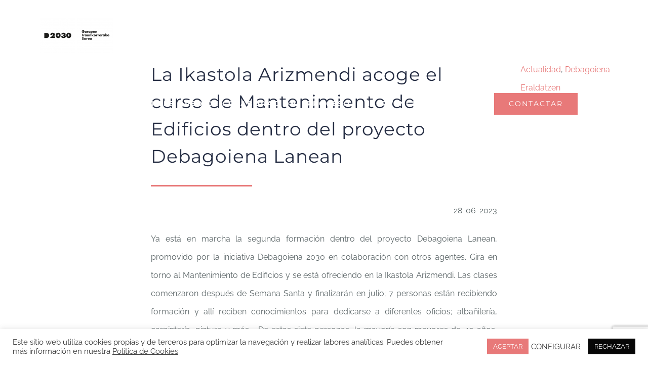

--- FILE ---
content_type: text/html; charset=UTF-8
request_url: https://debagoiena2030.eus/es/2023/06/28/debagoiena-lanean-proiektuaren-baitako-eraikinen-mantenua-ikastaroa-martxan-da-arizmendi-ikastolan/
body_size: 18088
content:
<!DOCTYPE html>
<html class="avada-html-layout-wide avada-html-header-position-top avada-is-100-percent-template avada-header-color-not-opaque" lang="es-ES" prefix="og: http://ogp.me/ns# fb: http://ogp.me/ns/fb#">
<head>
	<meta http-equiv="X-UA-Compatible" content="IE=edge" />
	<meta http-equiv="Content-Type" content="text/html; charset=utf-8"/>
	<meta name="viewport" content="width=device-width, initial-scale=1" />
	<title>La Ikastola Arizmendi acoge el curso de Mantenimiento de Edificios dentro del proyecto Debagoiena Lanean &#8211; Debagoiena 2030</title>
<meta name='robots' content='max-image-preview:large' />
<link rel="alternate" hreflang="eu" href="https://debagoiena2030.eus/eu/2023/06/28/debagoiena-lanean-proiektuaren-baitako-eraikinen-mantenua-ikastaroa-martxan-da-arizmendi-ikastolan/" />
<link rel="alternate" hreflang="es" href="https://debagoiena2030.eus/es/2023/06/28/debagoiena-lanean-proiektuaren-baitako-eraikinen-mantenua-ikastaroa-martxan-da-arizmendi-ikastolan/" />
<link rel="alternate" hreflang="x-default" href="https://debagoiena2030.eus/eu/2023/06/28/debagoiena-lanean-proiektuaren-baitako-eraikinen-mantenua-ikastaroa-martxan-da-arizmendi-ikastolan/" />
<link rel="alternate" type="application/rss+xml" title="Debagoiena 2030 &raquo; Feed" href="https://debagoiena2030.eus/es/feed/" />
<link rel="alternate" type="application/rss+xml" title="Debagoiena 2030 &raquo; Feed de los comentarios" href="https://debagoiena2030.eus/es/comments/feed/" />
					<link rel="shortcut icon" href="https://debagoiena2030.eus/wp-content/uploads/2020/10/D2030-03-e1601534192612-1.png" type="image/x-icon" />
		
		
		
				<link rel="alternate" type="application/rss+xml" title="Debagoiena 2030 &raquo; Comentario La Ikastola Arizmendi acoge el curso de Mantenimiento de Edificios dentro del proyecto Debagoiena Lanean del feed" href="https://debagoiena2030.eus/es/2023/06/28/debagoiena-lanean-proiektuaren-baitako-eraikinen-mantenua-ikastaroa-martxan-da-arizmendi-ikastolan/feed/" />

		<meta property="og:title" content="La Ikastola Arizmendi acoge el curso de Mantenimiento de Edificios dentro del proyecto Debagoiena Lanean"/>
		<meta property="og:type" content="article"/>
		<meta property="og:url" content="https://debagoiena2030.eus/es/2023/06/28/debagoiena-lanean-proiektuaren-baitako-eraikinen-mantenua-ikastaroa-martxan-da-arizmendi-ikastolan/"/>
		<meta property="og:site_name" content="Debagoiena 2030"/>
		<meta property="og:description" content="La Ikastola Arizmendi acoge el curso de Mantenimiento de Edificios dentro del proyecto Debagoiena Lanean


  
28-06-2023






Ya está en marcha la segunda formación dentro del proyecto Debagoiena Lanean, promovido por la iniciativa Debagoiena 2030 en colaboración con otros agentes. Gira en"/>

									<meta property="og:image" content="https://debagoiena2030.eus/wp-content/uploads/2023/06/Laneratze.jpeg"/>
							<script type="text/javascript">
window._wpemojiSettings = {"baseUrl":"https:\/\/s.w.org\/images\/core\/emoji\/14.0.0\/72x72\/","ext":".png","svgUrl":"https:\/\/s.w.org\/images\/core\/emoji\/14.0.0\/svg\/","svgExt":".svg","source":{"concatemoji":"https:\/\/debagoiena2030.eus\/wp-includes\/js\/wp-emoji-release.min.js?ver=6.2.8"}};
/*! This file is auto-generated */
!function(e,a,t){var n,r,o,i=a.createElement("canvas"),p=i.getContext&&i.getContext("2d");function s(e,t){p.clearRect(0,0,i.width,i.height),p.fillText(e,0,0);e=i.toDataURL();return p.clearRect(0,0,i.width,i.height),p.fillText(t,0,0),e===i.toDataURL()}function c(e){var t=a.createElement("script");t.src=e,t.defer=t.type="text/javascript",a.getElementsByTagName("head")[0].appendChild(t)}for(o=Array("flag","emoji"),t.supports={everything:!0,everythingExceptFlag:!0},r=0;r<o.length;r++)t.supports[o[r]]=function(e){if(p&&p.fillText)switch(p.textBaseline="top",p.font="600 32px Arial",e){case"flag":return s("\ud83c\udff3\ufe0f\u200d\u26a7\ufe0f","\ud83c\udff3\ufe0f\u200b\u26a7\ufe0f")?!1:!s("\ud83c\uddfa\ud83c\uddf3","\ud83c\uddfa\u200b\ud83c\uddf3")&&!s("\ud83c\udff4\udb40\udc67\udb40\udc62\udb40\udc65\udb40\udc6e\udb40\udc67\udb40\udc7f","\ud83c\udff4\u200b\udb40\udc67\u200b\udb40\udc62\u200b\udb40\udc65\u200b\udb40\udc6e\u200b\udb40\udc67\u200b\udb40\udc7f");case"emoji":return!s("\ud83e\udef1\ud83c\udffb\u200d\ud83e\udef2\ud83c\udfff","\ud83e\udef1\ud83c\udffb\u200b\ud83e\udef2\ud83c\udfff")}return!1}(o[r]),t.supports.everything=t.supports.everything&&t.supports[o[r]],"flag"!==o[r]&&(t.supports.everythingExceptFlag=t.supports.everythingExceptFlag&&t.supports[o[r]]);t.supports.everythingExceptFlag=t.supports.everythingExceptFlag&&!t.supports.flag,t.DOMReady=!1,t.readyCallback=function(){t.DOMReady=!0},t.supports.everything||(n=function(){t.readyCallback()},a.addEventListener?(a.addEventListener("DOMContentLoaded",n,!1),e.addEventListener("load",n,!1)):(e.attachEvent("onload",n),a.attachEvent("onreadystatechange",function(){"complete"===a.readyState&&t.readyCallback()})),(e=t.source||{}).concatemoji?c(e.concatemoji):e.wpemoji&&e.twemoji&&(c(e.twemoji),c(e.wpemoji)))}(window,document,window._wpemojiSettings);
</script>
<style type="text/css">
img.wp-smiley,
img.emoji {
	display: inline !important;
	border: none !important;
	box-shadow: none !important;
	height: 1em !important;
	width: 1em !important;
	margin: 0 0.07em !important;
	vertical-align: -0.1em !important;
	background: none !important;
	padding: 0 !important;
}
</style>
	<link rel='stylesheet' id='wpml-blocks-css' href='https://debagoiena2030.eus/wp-content/plugins/sitepress-multilingual-cms/dist/css/blocks/styles.css?ver=4.6.3' type='text/css' media='all' />
<link rel='stylesheet' id='cookie-law-info-css' href='https://debagoiena2030.eus/wp-content/plugins/cookie-law-info/legacy/public/css/cookie-law-info-public.css?ver=3.0.8' type='text/css' media='all' />
<link rel='stylesheet' id='cookie-law-info-gdpr-css' href='https://debagoiena2030.eus/wp-content/plugins/cookie-law-info/legacy/public/css/cookie-law-info-gdpr.css?ver=3.0.8' type='text/css' media='all' />
<link rel='stylesheet' id='wpml-menu-item-0-css' href='//debagoiena2030.eus/wp-content/plugins/sitepress-multilingual-cms/templates/language-switchers/menu-item/style.min.css?ver=1' type='text/css' media='all' />
<link rel='stylesheet' id='fusion-dynamic-css-css' href='https://debagoiena2030.eus/wp-content/uploads/fusion-styles/6e1b6214289805af0516b96fcd477a68.min.css?ver=3.10.0' type='text/css' media='all' />
<script type='text/javascript' src='https://debagoiena2030.eus/wp-includes/js/jquery/jquery.min.js?ver=3.6.4' id='jquery-core-js'></script>
<script type='text/javascript' src='https://debagoiena2030.eus/wp-includes/js/jquery/jquery-migrate.min.js?ver=3.4.0' id='jquery-migrate-js'></script>
<script type='text/javascript' id='wpml-cookie-js-extra'>
/* <![CDATA[ */
var wpml_cookies = {"wp-wpml_current_language":{"value":"es","expires":1,"path":"\/"}};
var wpml_cookies = {"wp-wpml_current_language":{"value":"es","expires":1,"path":"\/"}};
/* ]]> */
</script>
<script type='text/javascript' src='https://debagoiena2030.eus/wp-content/plugins/sitepress-multilingual-cms/res/js/cookies/language-cookie.js?ver=4.6.3' id='wpml-cookie-js'></script>
<script type='text/javascript' id='cookie-law-info-js-extra'>
/* <![CDATA[ */
var Cli_Data = {"nn_cookie_ids":[],"cookielist":[],"non_necessary_cookies":[],"ccpaEnabled":"","ccpaRegionBased":"","ccpaBarEnabled":"","strictlyEnabled":["necessary","obligatoire"],"ccpaType":"gdpr","js_blocking":"1","custom_integration":"","triggerDomRefresh":"","secure_cookies":""};
var cli_cookiebar_settings = {"animate_speed_hide":"500","animate_speed_show":"500","background":"#FFF","border":"#b1a6a6c2","border_on":"","button_1_button_colour":"#e87979","button_1_button_hover":"#ba6161","button_1_link_colour":"#fff","button_1_as_button":"1","button_1_new_win":"","button_2_button_colour":"#333","button_2_button_hover":"#292929","button_2_link_colour":"#444","button_2_as_button":"","button_2_hidebar":"","button_3_button_colour":"#070707","button_3_button_hover":"#060606","button_3_link_colour":"#fff","button_3_as_button":"1","button_3_new_win":"","button_4_button_colour":"#000","button_4_button_hover":"#000000","button_4_link_colour":"#333333","button_4_as_button":"","button_7_button_colour":"#61a229","button_7_button_hover":"#4e8221","button_7_link_colour":"#fff","button_7_as_button":"1","button_7_new_win":"","font_family":"inherit","header_fix":"","notify_animate_hide":"1","notify_animate_show":"","notify_div_id":"#cookie-law-info-bar","notify_position_horizontal":"right","notify_position_vertical":"bottom","scroll_close":"","scroll_close_reload":"","accept_close_reload":"","reject_close_reload":"","showagain_tab":"1","showagain_background":"#fff","showagain_border":"#000","showagain_div_id":"#cookie-law-info-again","showagain_x_position":"100px","text":"#333333","show_once_yn":"","show_once":"10000","logging_on":"","as_popup":"","popup_overlay":"1","bar_heading_text":"","cookie_bar_as":"banner","popup_showagain_position":"bottom-right","widget_position":"left"};
var log_object = {"ajax_url":"https:\/\/debagoiena2030.eus\/wp-admin\/admin-ajax.php"};
/* ]]> */
</script>
<script type='text/javascript' src='https://debagoiena2030.eus/wp-content/plugins/cookie-law-info/legacy/public/js/cookie-law-info-public.js?ver=3.0.8' id='cookie-law-info-js'></script>
<link rel="https://api.w.org/" href="https://debagoiena2030.eus/es/wp-json/" /><link rel="alternate" type="application/json" href="https://debagoiena2030.eus/es/wp-json/wp/v2/posts/9711" /><link rel="EditURI" type="application/rsd+xml" title="RSD" href="https://debagoiena2030.eus/xmlrpc.php?rsd" />
<link rel="wlwmanifest" type="application/wlwmanifest+xml" href="https://debagoiena2030.eus/wp-includes/wlwmanifest.xml" />
<meta name="generator" content="WordPress 6.2.8" />
<link rel="canonical" href="https://debagoiena2030.eus/es/2023/06/28/debagoiena-lanean-proiektuaren-baitako-eraikinen-mantenua-ikastaroa-martxan-da-arizmendi-ikastolan/" />
<link rel='shortlink' href='https://debagoiena2030.eus/es/?p=9711' />
<link rel="alternate" type="application/json+oembed" href="https://debagoiena2030.eus/es/wp-json/oembed/1.0/embed?url=https%3A%2F%2Fdebagoiena2030.eus%2Fes%2F2023%2F06%2F28%2Fdebagoiena-lanean-proiektuaren-baitako-eraikinen-mantenua-ikastaroa-martxan-da-arizmendi-ikastolan%2F" />
<link rel="alternate" type="text/xml+oembed" href="https://debagoiena2030.eus/es/wp-json/oembed/1.0/embed?url=https%3A%2F%2Fdebagoiena2030.eus%2Fes%2F2023%2F06%2F28%2Fdebagoiena-lanean-proiektuaren-baitako-eraikinen-mantenua-ikastaroa-martxan-da-arizmendi-ikastolan%2F&#038;format=xml" />
<meta name="generator" content="WPML ver:4.6.3 stt:16,2;" />
<style type="text/css">
                    .ctl-bullets-container {
                display: block;
                position: fixed;
                right: 0;
                height: 100%;
                z-index: 1049;
                font-weight: normal;
                height: 70vh;
                overflow-x: hidden;
                overflow-y: auto;
                margin: 15vh auto;
            }</style><link rel="preload" href="https://debagoiena2030.eus/wp-content/themes/Avada/includes/lib/assets/fonts/icomoon/awb-icons.woff" as="font" type="font/woff" crossorigin><link rel="preload" href="//debagoiena2030.eus/wp-content/themes/Avada/includes/lib/assets/fonts/fontawesome/webfonts/fa-brands-400.woff2" as="font" type="font/woff2" crossorigin><link rel="preload" href="//debagoiena2030.eus/wp-content/themes/Avada/includes/lib/assets/fonts/fontawesome/webfonts/fa-regular-400.woff2" as="font" type="font/woff2" crossorigin><link rel="preload" href="//debagoiena2030.eus/wp-content/themes/Avada/includes/lib/assets/fonts/fontawesome/webfonts/fa-solid-900.woff2" as="font" type="font/woff2" crossorigin><link rel="preload" href="https://debagoiena2030.eus/wp-content/uploads/fusion-icons/d2030-icons-set-v2.1-6/fonts/d2030-icons-set.ttf?n6aps5" as="font" type="font/ttf" crossorigin><style type="text/css" id="css-fb-visibility">@media screen and (max-width: 640px){.fusion-no-small-visibility{display:none !important;}body .sm-text-align-center{text-align:center !important;}body .sm-text-align-left{text-align:left !important;}body .sm-text-align-right{text-align:right !important;}body .sm-flex-align-center{justify-content:center !important;}body .sm-flex-align-flex-start{justify-content:flex-start !important;}body .sm-flex-align-flex-end{justify-content:flex-end !important;}body .sm-mx-auto{margin-left:auto !important;margin-right:auto !important;}body .sm-ml-auto{margin-left:auto !important;}body .sm-mr-auto{margin-right:auto !important;}body .fusion-absolute-position-small{position:absolute;top:auto;width:100%;}.awb-sticky.awb-sticky-small{ position: sticky; top: var(--awb-sticky-offset,0); }}@media screen and (min-width: 641px) and (max-width: 1024px){.fusion-no-medium-visibility{display:none !important;}body .md-text-align-center{text-align:center !important;}body .md-text-align-left{text-align:left !important;}body .md-text-align-right{text-align:right !important;}body .md-flex-align-center{justify-content:center !important;}body .md-flex-align-flex-start{justify-content:flex-start !important;}body .md-flex-align-flex-end{justify-content:flex-end !important;}body .md-mx-auto{margin-left:auto !important;margin-right:auto !important;}body .md-ml-auto{margin-left:auto !important;}body .md-mr-auto{margin-right:auto !important;}body .fusion-absolute-position-medium{position:absolute;top:auto;width:100%;}.awb-sticky.awb-sticky-medium{ position: sticky; top: var(--awb-sticky-offset,0); }}@media screen and (min-width: 1025px){.fusion-no-large-visibility{display:none !important;}body .lg-text-align-center{text-align:center !important;}body .lg-text-align-left{text-align:left !important;}body .lg-text-align-right{text-align:right !important;}body .lg-flex-align-center{justify-content:center !important;}body .lg-flex-align-flex-start{justify-content:flex-start !important;}body .lg-flex-align-flex-end{justify-content:flex-end !important;}body .lg-mx-auto{margin-left:auto !important;margin-right:auto !important;}body .lg-ml-auto{margin-left:auto !important;}body .lg-mr-auto{margin-right:auto !important;}body .fusion-absolute-position-large{position:absolute;top:auto;width:100%;}.awb-sticky.awb-sticky-large{ position: sticky; top: var(--awb-sticky-offset,0); }}</style><style type="text/css">.recentcomments a{display:inline !important;padding:0 !important;margin:0 !important;}</style>		<style type="text/css" id="wp-custom-css">
			.portfolio-number {
	background-color: #e87979;
	color: #fff;
	width: 3ch;
	height: 3ch;
	display: inline-grid;
	place-content: center;
	border-radius: 50%;
	overflow: hidden;
}

.portolio-boxes .fusion-imageframe {
	aspect-ratio: 16/9;
	display: grid;
	place-content: center;
	overflow: hidden;
}

.portolio-boxes .portfolio-box-zoomed .fusion-imageframe img {
	transform: scale(1.3);
}

.portfolio-box-hidden {
	display: none !important;
}

@media (-webkit-min-device-pixel-ratio: 1.1) {
   html {
    zoom: 0.9;
  }
	
	[class*=fussion-header] {
		height: auto !important;
	}
}

.grecaptcha-badge {
	z-index: 10;
}

.ctl-bullets-container{
	display: none;
}		</style>
				<script type="text/javascript">
			var doc = document.documentElement;
			doc.setAttribute( 'data-useragent', navigator.userAgent );
		</script>
		<!-- Global site tag (gtag.js) - Google Analytics -->
<script async src="https://www.googletagmanager.com/gtag/js?id=UA-179982590-1"></script>
<script>
  window.dataLayer = window.dataLayer || [];
  function gtag(){dataLayer.push(arguments);}
  gtag('js', new Date());

  gtag('config', 'UA-179982590-1');
</script>
	<script>
jQuery( document ).ready(function($) {
    function bounce(){
        var bouncingCount = 2;
        var speed = 1000;
        var top = 20;
        var speedRatio = speed / top;
        var heightRatio = top / bouncingCount;
        
        for (var i = 1; i <= bouncingCount; i++) {
                $('.home .tfs-slider .tfs-scroll-down-indicator').animate({
                        'bottom' : top
                }, speed);
                $('.home .tfs-slider .tfs-scroll-down-indicator').animate({
                        'bottom' : 0
                }, speed / 2);
                top = top - (heightRatio);
                speed = speedRatio * top;
        }
    }
    
    var t = setInterval(function(){
        bounce();
    },5000);
    
    $('.home .tfs-slider .tfs-scroll-down-indicator').hover(function(){
        clearInterval(t);    
    }, function() {  
        t = setInterval(function(){
            bounce();
        },5000);
    });
    
    //$('.home .tfs-slider .background-image').css({'background-image': 'linear-gradient(rgba(0, 0, 0, 0.5), rgba(0, 0, 0, 0.5)),'+$('.home .tfs-slider .background-image').css('background-image')});
    
    $('.page-template .tfs-slider .background-image').css({'background-image': 'linear-gradient(rgba(0, 0, 0, 0.5), rgba(0, 0, 0, 0.5)),'+$('.page-template .tfs-slider .background-image').css('background-image')});
    $('.page-template-default .tfs-slider .background-image').css({'background-image': 'linear-gradient(rgba(0, 0, 0, 0.5), rgba(0, 0, 0, 0.5)),'+$('.page-template-default .tfs-slider .background-image').css('background-image')});
    
});
</script></head>

<body class="post-template-default single single-post postid-9711 single-format-standard fusion-image-hovers fusion-pagination-sizing fusion-button_type-flat fusion-button_span-no fusion-button_gradient-linear avada-image-rollover-circle-no avada-image-rollover-yes avada-image-rollover-direction-center_horiz fusion-body ltr fusion-sticky-header no-tablet-sticky-header no-mobile-sticky-header no-mobile-slidingbar no-mobile-totop avada-has-rev-slider-styles fusion-disable-outline fusion-sub-menu-fade mobile-logo-pos-left layout-wide-mode avada-has-boxed-modal-shadow-none layout-scroll-offset-full avada-has-zero-margin-offset-top fusion-top-header menu-text-align-center mobile-menu-design-modern fusion-show-pagination-text fusion-header-layout-v1 avada-responsive avada-footer-fx-none avada-menu-highlight-style-bar fusion-search-form-classic fusion-main-menu-search-dropdown fusion-avatar-square avada-dropdown-styles avada-blog-layout-grid avada-blog-archive-layout-grid avada-header-shadow-no avada-menu-icon-position-left avada-has-megamenu-shadow avada-has-mainmenu-dropdown-divider avada-has-header-100-width avada-has-pagetitle-bg-full avada-has-100-footer avada-has-breadcrumb-mobile-hidden avada-has-titlebar-hide avada-social-full-transparent avada-has-pagination-padding avada-flyout-menu-direction-fade avada-ec-views-v1" data-awb-post-id="9711">
		<a class="skip-link screen-reader-text" href="#content">Skip to content</a>

	<div id="boxed-wrapper">
		
		<div id="wrapper" class="fusion-wrapper">
			<div id="home" style="position:relative;top:-1px;"></div>
							
					
			<header class="fusion-header-wrapper">
				<div class="fusion-header-v1 fusion-logo-alignment fusion-logo-left fusion-sticky-menu- fusion-sticky-logo-1 fusion-mobile-logo-1  fusion-mobile-menu-design-modern">
					<div class="fusion-header-sticky-height"></div>
<div class="fusion-header">
	<div class="fusion-row">
					<div class="fusion-logo" data-margin-top="35px" data-margin-bottom="25px" data-margin-left="0px" data-margin-right="0px">
			<a class="fusion-logo-link"  href="https://debagoiena2030.eus/es/" >

						<!-- standard logo -->
			<img src="https://debagoiena2030.eus/wp-content/uploads/2020/05/D2030-04-e1588776352642.png" srcset="https://debagoiena2030.eus/wp-content/uploads/2020/05/D2030-04-e1588776352642.png 1x, https://debagoiena2030.eus/wp-content/uploads/2020/05/D2030-04-1.png 2x" width="144" height="70" style="max-height:70px;height:auto;" alt="Debagoiena 2030 Logo" data-retina_logo_url="https://debagoiena2030.eus/wp-content/uploads/2020/05/D2030-04-1.png" class="fusion-standard-logo" />

											<!-- mobile logo -->
				<img src="https://debagoiena2030.eus/wp-content/uploads/2020/10/D2030-02-e1601534301127-1.png" srcset="https://debagoiena2030.eus/wp-content/uploads/2020/10/D2030-02-e1601534301127-1.png 1x, https://debagoiena2030.eus/wp-content/uploads/2020/10/D2030-02-1-e1601534624333-1.png 2x" width="57" height="60" style="max-height:60px;height:auto;" alt="Debagoiena 2030 Logo" data-retina_logo_url="https://debagoiena2030.eus/wp-content/uploads/2020/10/D2030-02-1-e1601534624333-1.png" class="fusion-mobile-logo" />
			
											<!-- sticky header logo -->
				<img src="https://debagoiena2030.eus/wp-content/uploads/2020/05/D2030-01-1-e1588776745747.png" srcset="https://debagoiena2030.eus/wp-content/uploads/2020/05/D2030-01-1-e1588776745747.png 1x, https://debagoiena2030.eus/wp-content/uploads/2020/05/D2030-01-3.png 2x" width="144" height="70" style="max-height:70px;height:auto;" alt="Debagoiena 2030 Logo" data-retina_logo_url="https://debagoiena2030.eus/wp-content/uploads/2020/05/D2030-01-3.png" class="fusion-sticky-logo" />
					</a>
		</div>		<nav class="fusion-main-menu" aria-label="Main Menu"><ul id="menu-main-menu-es" class="fusion-menu"><li  id="menu-item-5512"  class="menu-item menu-item-type-post_type menu-item-object-page menu-item-home menu-item-5512"  data-item-id="5512"><a  href="https://debagoiena2030.eus/es/" class="fusion-bar-highlight"><span class="menu-text">INICIO</span></a></li><li  id="menu-item-5509"  class="menu-item menu-item-type-post_type menu-item-object-page menu-item-5509"  data-item-id="5509"><a  href="https://debagoiena2030.eus/es/que-es/" class="fusion-bar-highlight"><span class="menu-text">QUÉ ES</span></a></li><li  id="menu-item-5506"  class="menu-item menu-item-type-post_type menu-item-object-page menu-item-5506"  data-item-id="5506"><a  href="https://debagoiena2030.eus/es/red-de-colaboracion/" class="fusion-bar-highlight"><span class="menu-text">RED DE COLABORACIÓN</span></a></li><li  id="menu-item-5510"  class="menu-item menu-item-type-post_type menu-item-object-page menu-item-5510"  data-item-id="5510"><a  href="https://debagoiena2030.eus/es/proceso/" class="fusion-bar-highlight"><span class="menu-text">PROCESO</span></a></li><li  id="menu-item-8841"  class="menu-item menu-item-type-post_type menu-item-object-page menu-item-8841"  data-item-id="8841"><a  href="https://debagoiena2030.eus/es/intervencion/" class="fusion-bar-highlight"><span class="menu-text">INTERVENCIÓN</span></a></li><li  id="menu-item-5507"  class="menu-item menu-item-type-post_type menu-item-object-page menu-item-5507"  data-item-id="5507"><a  href="https://debagoiena2030.eus/es/noticias/" class="fusion-bar-highlight"><span class="menu-text">NOTICIAS</span></a></li><li  id="menu-item-5505"  class="menu-item menu-item-type-post_type menu-item-object-page menu-item-5505 fusion-menu-item-button"  data-item-id="5505"><a  href="https://debagoiena2030.eus/es/contactar/" class="fusion-bar-highlight"><span class="menu-text fusion-button button-default button-large">CONTACTAR</span></a></li><li  id="menu-item-wpml-ls-6-es"  class="menu-item wpml-ls-slot-6 wpml-ls-item wpml-ls-item-es wpml-ls-current-language wpml-ls-menu-item wpml-ls-last-item menu-item-type-wpml_ls_menu_item menu-item-object-wpml_ls_menu_item menu-item-has-children menu-item-wpml-ls-6-es fusion-dropdown-menu"  data-classes="menu-item" data-item-id="wpml-ls-6-es"><a  title="Es" href="https://debagoiena2030.eus/es/2023/06/28/debagoiena-lanean-proiektuaren-baitako-eraikinen-mantenua-ikastaroa-martxan-da-arizmendi-ikastolan/" class="fusion-bar-highlight wpml-ls-link"><span class="menu-text"><span class="wpml-ls-native" lang="es">Es</span></span></a><ul class="sub-menu"><li  id="menu-item-wpml-ls-6-eu"  class="menu-item wpml-ls-slot-6 wpml-ls-item wpml-ls-item-eu wpml-ls-menu-item wpml-ls-first-item menu-item-type-wpml_ls_menu_item menu-item-object-wpml_ls_menu_item menu-item-wpml-ls-6-eu fusion-dropdown-submenu"  data-classes="menu-item"><a  title="Eu" href="https://debagoiena2030.eus/eu/2023/06/28/debagoiena-lanean-proiektuaren-baitako-eraikinen-mantenua-ikastaroa-martxan-da-arizmendi-ikastolan/" class="fusion-bar-highlight wpml-ls-link"><span><span class="wpml-ls-native" lang="eu">Eu</span></span></a></li></ul></li></ul></nav>	<div class="fusion-mobile-menu-icons">
							<a href="#" class="fusion-icon awb-icon-bars" aria-label="Toggle mobile menu" aria-expanded="false"></a>
		
		
		
			</div>

<nav class="fusion-mobile-nav-holder fusion-mobile-menu-text-align-left" aria-label="Main Menu Mobile"></nav>

					</div>
</div>
				</div>
				<div class="fusion-clearfix"></div>
			</header>
								
							<div id="sliders-container" class="fusion-slider-visibility">
					</div>
				
					
							
			
						<main id="main" class="clearfix width-100">
				<div class="fusion-row" style="max-width:100%;">

<section id="content" style="width: 100%;">
	
					<article id="post-9711" class="post post-9711 type-post status-publish format-standard has-post-thumbnail hentry category-actualidad category-debagoiena-eraldatzen-actualidad">
										<span class="entry-title" style="display: none;">La Ikastola Arizmendi acoge el curso de Mantenimiento de Edificios dentro del proyecto Debagoiena Lanean</span>
			
				
						<div class="post-content">
				<div class="fusion-fullwidth fullwidth-box fusion-builder-row-1 fusion-flex-container nonhundred-percent-fullwidth non-hundred-percent-height-scrolling" style="--awb-background-position:left top;--awb-border-sizes-top:0px;--awb-border-sizes-bottom:0px;--awb-border-sizes-left:0px;--awb-border-sizes-right:0px;--awb-border-radius-top-left:0px;--awb-border-radius-top-right:0px;--awb-border-radius-bottom-right:0px;--awb-border-radius-bottom-left:0px;--awb-padding-top:120px;--awb-padding-bottom:0px;" ><div class="fusion-builder-row fusion-row fusion-flex-align-items-flex-start" style="max-width:1216.8px;margin-left: calc(-4% / 2 );margin-right: calc(-4% / 2 );"><div class="fusion-layout-column fusion_builder_column fusion-builder-column-0 fusion_builder_column_1_5 1_5 fusion-flex-column" style="--awb-bg-size:cover;--awb-width-large:20%;--awb-margin-top-large:0px;--awb-spacing-right-large:9.6%;--awb-margin-bottom-large:20px;--awb-spacing-left-large:9.6%;--awb-width-medium:100%;--awb-spacing-right-medium:1.92%;--awb-spacing-left-medium:1.92%;--awb-width-small:100%;--awb-spacing-right-small:1.92%;--awb-spacing-left-small:1.92%;"><div class="fusion-column-wrapper fusion-flex-justify-content-flex-start fusion-content-layout-column"><div class="fusion-separator fusion-full-width-sep" style="align-self: center;margin-left: auto;margin-right: auto;width:100%;"></div></div></div><div class="fusion-layout-column fusion_builder_column fusion-builder-column-1 fusion_builder_column_3_5 3_5 fusion-flex-column" style="--awb-bg-size:cover;--awb-width-large:60%;--awb-margin-top-large:0px;--awb-spacing-right-large:3.2%;--awb-margin-bottom-large:20px;--awb-spacing-left-large:3.2%;--awb-width-medium:100%;--awb-spacing-right-medium:1.92%;--awb-spacing-left-medium:1.92%;--awb-width-small:100%;--awb-spacing-right-small:1.92%;--awb-spacing-left-small:1.92%;"><div class="fusion-column-wrapper fusion-flex-justify-content-flex-start fusion-content-layout-column"><div class="fusion-text fusion-text-1"><div id="translation_text">
<div class="jumbotron-text">
<div class="row">
<h2 class="col-md-12 col-xs-12">La Ikastola Arizmendi acoge el curso de Mantenimiento de Edificios dentro del proyecto Debagoiena Lanean</h2>
</div>
</div>
</div>
</div><div class="fusion-separator" style="align-self: flex-start;margin-right:auto;margin-top:0px;margin-bottom:30px;width:100%;max-width:200px;"><div class="fusion-separator-border sep-single sep-solid" style="--awb-height:20px;--awb-amount:20px;--awb-sep-color:#e87979;border-color:#e87979;border-top-width:3px;"></div></div><div class="fusion-text fusion-text-2"><p style="text-align: right;">28-06-2023</p>
<div id="translation_text">
<div class="jumbotron-text">
<div class="row">
<div class="col-md-12 col-xs-12">
<p>Ya está en marcha la segunda formación dentro del proyecto Debagoiena Lanean, promovido por la iniciativa Debagoiena 2030 en colaboración con otros agentes. Gira en torno al Mantenimiento de Edificios y se está ofreciendo en la Ikastola Arizmendi. Las clases comenzaron después de Semana Santa y finalizarán en julio; 7 personas están recibiendo formación y allí reciben conocimientos para dedicarse a diferentes oficios; albañilería, carpintería, pintura y más. «De estas siete personas, la mayoría son mayores de 40 años, todos inmigrantes y algunos sin papeles. El objetivo es formarse para que conozcan el oficio, pero también para formarse en otras competencias; también se trabaja el idioma, las matemáticas, las posibilidades de subvenciones o la obtención de papeles», explica Aitor Guridi, responsable de Formación Profesional de Arizmendi Ikastola.</p>
<p>El proyecto Debagoiena Lanean tiene como objetivo la inserción laboral de personas desempleadas y en situación de vulnerabilidad, y a través de él se analiza la situación de cada individuo que forma parte del proyecto y se ofrecen procesos integrales de inserción laboral adaptados a sus necesidades. Así, además de los centros educativos de Formación Profesional, también están trabajando en el proyecto entidades que trabajan a nivel social como Sartu, Daiteke, LHL Lanbide Heziketaren Lagunak Elkartea y Kalexka. «La colaboración entre los diferentes agentes que trabajamos en las diferentes áreas es necesaria porque, por edad o por diferentes motivos, son colectivos que tienen muy difícil su inserción laboral y es imprescindible buscar soluciones entre todos y analizando las necesidades de cada uno», explica Aitor Guridi.</p>
</div>
</div>
</div>
</div>
<p><b>Distintas formaciones<br />
</b></p>
<div id="translation_text">
<div class="jumbotron-text">
<div class="row">
<div class="col-md-12 col-xs-12">Dentro del proyecto Debagoiena Lanean se han realizado y se realizarán varios cursos. Por ejemplo, en Miguel Altuna de Bergara han terminado uno sobre soldadura y en estos momentos están haciendo prácticas en empresas. Más adelante, Miguel Altuna impartirá un curso sobre Gestión de Almacenes, mientras que Mondragon Goi Eskola Politeknikoa ofrecerá después del verano Gestión de Residuos Urbanos e Industriales y Mantenimiento de Instalaciones de Energías Renovables.</div>
</div>
<div class="row">
<div class="col-md-12 col-xs-12">El proyecto Debagoiena Lanean forma parte de la estrategia Elkar-Ekin, impulsado por la Diputación Foral de Gipuzkoa, la Mancomunidad de Debagoiena y la iniciativa Debagoiena 2030. A través del proyecto se trabajarán de forma integral las vías de inserción laboral de las personas en situación de vulnerabilidad. El proyecto tendrá una duración de dos años y tiene como objetivo la inserción laboral de 50 personas.</div>
</div>
</div>
</div>
</div><div class="fusion-image-element " style="--awb-caption-title-font-family:var(--h2_typography-font-family);--awb-caption-title-font-weight:var(--h2_typography-font-weight);--awb-caption-title-font-style:var(--h2_typography-font-style);--awb-caption-title-size:var(--h2_typography-font-size);--awb-caption-title-transform:var(--h2_typography-text-transform);--awb-caption-title-line-height:var(--h2_typography-line-height);--awb-caption-title-letter-spacing:var(--h2_typography-letter-spacing);"><span class=" fusion-imageframe imageframe-none imageframe-1 hover-type-none" class="image-magnify" class="image-scroll"><img decoding="async" width="1600" height="1200" title="WhatsApp Image 2023-06-28 at 11.44.38" src="https://debagoiena2030.eus/wp-content/uploads/2023/06/WhatsApp-Image-2023-06-28-at-11.44.38.jpeg" alt class="img-responsive wp-image-9714" srcset="https://debagoiena2030.eus/wp-content/uploads/2023/06/WhatsApp-Image-2023-06-28-at-11.44.38-200x150.jpeg 200w, https://debagoiena2030.eus/wp-content/uploads/2023/06/WhatsApp-Image-2023-06-28-at-11.44.38-400x300.jpeg 400w, https://debagoiena2030.eus/wp-content/uploads/2023/06/WhatsApp-Image-2023-06-28-at-11.44.38-600x450.jpeg 600w, https://debagoiena2030.eus/wp-content/uploads/2023/06/WhatsApp-Image-2023-06-28-at-11.44.38-800x600.jpeg 800w, https://debagoiena2030.eus/wp-content/uploads/2023/06/WhatsApp-Image-2023-06-28-at-11.44.38-1200x900.jpeg 1200w, https://debagoiena2030.eus/wp-content/uploads/2023/06/WhatsApp-Image-2023-06-28-at-11.44.38.jpeg 1600w" sizes="(max-width: 1024px) 100vw, (max-width: 640px) 100vw, 800px" /></span></div><div class="fusion-image-element " style="--awb-caption-title-font-family:var(--h2_typography-font-family);--awb-caption-title-font-weight:var(--h2_typography-font-weight);--awb-caption-title-font-style:var(--h2_typography-font-style);--awb-caption-title-size:var(--h2_typography-font-size);--awb-caption-title-transform:var(--h2_typography-text-transform);--awb-caption-title-line-height:var(--h2_typography-line-height);--awb-caption-title-letter-spacing:var(--h2_typography-letter-spacing);"><span class=" fusion-imageframe imageframe-none imageframe-2 hover-type-none" class="image-magnify" class="image-scroll"><img decoding="async" width="1600" height="1200" title="WhatsApp Image 2023-06-28 at 11.44.38(3)" src="https://debagoiena2030.eus/wp-content/uploads/2023/06/WhatsApp-Image-2023-06-28-at-11.44.383.jpeg" alt class="img-responsive wp-image-9716" srcset="https://debagoiena2030.eus/wp-content/uploads/2023/06/WhatsApp-Image-2023-06-28-at-11.44.383-200x150.jpeg 200w, https://debagoiena2030.eus/wp-content/uploads/2023/06/WhatsApp-Image-2023-06-28-at-11.44.383-400x300.jpeg 400w, https://debagoiena2030.eus/wp-content/uploads/2023/06/WhatsApp-Image-2023-06-28-at-11.44.383-600x450.jpeg 600w, https://debagoiena2030.eus/wp-content/uploads/2023/06/WhatsApp-Image-2023-06-28-at-11.44.383-800x600.jpeg 800w, https://debagoiena2030.eus/wp-content/uploads/2023/06/WhatsApp-Image-2023-06-28-at-11.44.383-1200x900.jpeg 1200w, https://debagoiena2030.eus/wp-content/uploads/2023/06/WhatsApp-Image-2023-06-28-at-11.44.383.jpeg 1600w" sizes="(max-width: 1024px) 100vw, (max-width: 640px) 100vw, 800px" /></span></div></div></div><div class="fusion-layout-column fusion_builder_column fusion-builder-column-2 fusion_builder_column_1_5 1_5 fusion-flex-column" style="--awb-bg-size:cover;--awb-width-large:20%;--awb-margin-top-large:0px;--awb-spacing-right-large:9.6%;--awb-margin-bottom-large:20px;--awb-spacing-left-large:9.6%;--awb-width-medium:100%;--awb-spacing-right-medium:1.92%;--awb-spacing-left-medium:1.92%;--awb-width-small:100%;--awb-spacing-right-small:1.92%;--awb-spacing-left-small:1.92%;"><div class="fusion-column-wrapper fusion-flex-justify-content-flex-start fusion-content-layout-column"><div class="fusion-separator fusion-full-width-sep" style="align-self: center;margin-left: auto;margin-right: auto;width:100%;"></div><div class="fusion-text fusion-text-3"><a href="https://debagoiena2030.eus/es/category/actualidad/" rel="category tag">Actualidad</a>, <a href="https://debagoiena2030.eus/es/category/actualidad/debagoiena-eraldatzen-actualidad/" rel="category tag">Debagoiena Eraldatzen</a>
</div></div></div></div></div><div class="fusion-fullwidth fullwidth-box fusion-builder-row-2 fusion-flex-container nonhundred-percent-fullwidth non-hundred-percent-height-scrolling" style="--awb-border-radius-top-left:0px;--awb-border-radius-top-right:0px;--awb-border-radius-bottom-right:0px;--awb-border-radius-bottom-left:0px;" ><div class="fusion-builder-row fusion-row fusion-flex-align-items-flex-start" style="max-width:1216.8px;margin-left: calc(-4% / 2 );margin-right: calc(-4% / 2 );"><div class="fusion-layout-column fusion_builder_column fusion-builder-column-3 fusion_builder_column_1_5 1_5 fusion-flex-column" style="--awb-bg-size:cover;--awb-width-large:20%;--awb-margin-top-large:0px;--awb-spacing-right-large:9.6%;--awb-margin-bottom-large:20px;--awb-spacing-left-large:9.6%;--awb-width-medium:100%;--awb-order-medium:0;--awb-spacing-right-medium:1.92%;--awb-spacing-left-medium:1.92%;--awb-width-small:100%;--awb-order-small:0;--awb-spacing-right-small:1.92%;--awb-spacing-left-small:1.92%;"><div class="fusion-column-wrapper fusion-column-has-shadow fusion-flex-justify-content-flex-start fusion-content-layout-column"></div></div><div class="fusion-layout-column fusion_builder_column fusion-builder-column-4 fusion_builder_column_3_5 3_5 fusion-flex-column" style="--awb-bg-size:cover;--awb-width-large:60%;--awb-margin-top-large:0px;--awb-spacing-right-large:3.2%;--awb-margin-bottom-large:20px;--awb-spacing-left-large:3.2%;--awb-width-medium:100%;--awb-order-medium:0;--awb-spacing-right-medium:1.92%;--awb-spacing-left-medium:1.92%;--awb-width-small:100%;--awb-order-small:0;--awb-spacing-right-small:1.92%;--awb-spacing-left-small:1.92%;"><div class="fusion-column-wrapper fusion-column-has-shadow fusion-flex-justify-content-flex-start fusion-content-layout-column"></div></div><div class="fusion-layout-column fusion_builder_column fusion-builder-column-5 fusion_builder_column_1_5 1_5 fusion-flex-column" style="--awb-bg-size:cover;--awb-width-large:20%;--awb-margin-top-large:0px;--awb-spacing-right-large:9.6%;--awb-margin-bottom-large:20px;--awb-spacing-left-large:9.6%;--awb-width-medium:100%;--awb-order-medium:0;--awb-spacing-right-medium:1.92%;--awb-spacing-left-medium:1.92%;--awb-width-small:100%;--awb-order-small:0;--awb-spacing-right-small:1.92%;--awb-spacing-left-small:1.92%;"><div class="fusion-column-wrapper fusion-column-has-shadow fusion-flex-justify-content-flex-start fusion-content-layout-column"></div></div></div></div>
							</div>

												<span class="vcard rich-snippet-hidden"><span class="fn"><a href="https://debagoiena2030.eus/es/author/admind2030/" title="Entradas de adminD2030" rel="author">adminD2030</a></span></span><span class="updated rich-snippet-hidden">2023-06-28T10:55:15+00:00</span>																								
																	</article>
	</section>
						
					</div>  <!-- fusion-row -->
				</main>  <!-- #main -->
				
				
								
					
		<div class="fusion-footer">
					
	<footer class="fusion-footer-widget-area fusion-widget-area">
		<div class="fusion-row">
			<div class="fusion-columns fusion-columns-1 fusion-widget-area">
				
																									<div class="fusion-column fusion-column-last col-lg-12 col-md-12 col-sm-12">
							<section id="custom_html-2" class="widget_text fusion-footer-widget-column widget widget_custom_html" style="border-style: solid;border-color:transparent;border-width:0px;"><div class="textwidget custom-html-widget"><a href="https://www.climate-kic.org/"><img src="https://debagoiena2030.eus/wp-content/uploads/2020/05/Climate-KIC-EU-e1588782894295-1.png" alt="Climate-KIC | The EU's main climate innovation initiative" class="aligncenter" /></a></div><div style="clear:both;"></div></section>																					</div>
																																																						
				<div class="fusion-clearfix"></div>
			</div> <!-- fusion-columns -->
		</div> <!-- fusion-row -->
	</footer> <!-- fusion-footer-widget-area -->

	
	<footer id="footer" class="fusion-footer-copyright-area fusion-footer-copyright-center">
		<div class="fusion-row">
			<div class="fusion-copyright-content">

				<div class="fusion-copyright-notice">
		<div>
		<span style="font-family: 'Montserrat'; letter-spacing: 1px; font-weight: 400;">© Copyright 2020 | <a href="https://debagoiena2030.eus/es/aviso-legal/">Aviso Legal</a> | <a href="https://debagoiena2030.eus/es/politica-de-privacidad/">Política de Privacidad</a> | <a href="https://debagoiena2030.eus/es/politica-cookies/">Política de Cookies</a></span>	</div>
</div>
<div class="fusion-social-links-footer">
	<div class="fusion-social-networks"><div class="fusion-social-networks-wrapper"><a  class="fusion-social-network-icon fusion-tooltip fusion-facebook awb-icon-facebook" style title="Facebook" href="https://www.facebook.com/Debagoiena-2030-101662338369050/" target="_blank" rel="noreferrer"><span class="screen-reader-text">Facebook</span></a><a  class="fusion-social-network-icon fusion-tooltip fusion-twitter awb-icon-twitter" style title="Twitter" href="https://twitter.com/Debagoiena2030" target="_blank" rel="noopener noreferrer"><span class="screen-reader-text">Twitter</span></a><a  class="fusion-social-network-icon fusion-tooltip fusion-instagram awb-icon-instagram" style title="Instagram" href="https://www.instagram.com/debagoiena2030/" target="_blank" rel="noopener noreferrer"><span class="screen-reader-text">Instagram</span></a></div></div></div>

			</div> <!-- fusion-fusion-copyright-content -->
		</div> <!-- fusion-row -->
	</footer> <!-- #footer -->
		</div> <!-- fusion-footer -->

		
					
												</div> <!-- wrapper -->
		</div> <!-- #boxed-wrapper -->
				<a class="fusion-one-page-text-link fusion-page-load-link" tabindex="-1" href="#" aria-hidden="true">Page load link</a>

		<div class="avada-footer-scripts">
			<!--googleoff: all--><div id="cookie-law-info-bar" data-nosnippet="true"><span><div class="cli-bar-container cli-style-v2"><div class="cli-bar-message">Este sitio web utiliza cookies propias y de terceros para optimizar la navegación y realizar labores analíticas. Puedes obtener más información en nuestra <a href="https://debagoiena2030.eus/es/politica-cookies/" id="CONSTANT_OPEN_URL" target="_blank" class="cli-plugin-main-link">Política de Cookies</a></div><div class="cli-bar-btn_container"><a role='button' data-cli_action="accept" id="cookie_action_close_header" class="medium cli-plugin-button cli-plugin-main-button cookie_action_close_header cli_action_button wt-cli-accept-btn">ACEPTAR</a><a role='button' class="cli_settings_button" style="margin:0px 10px 0px 5px">CONFIGURAR</a><a role='button' id="cookie_action_close_header_reject" class="medium cli-plugin-button cli-plugin-main-button cookie_action_close_header_reject cli_action_button wt-cli-reject-btn" data-cli_action="reject">RECHAZAR</a></div></div></span></div><div id="cookie-law-info-again" data-nosnippet="true"><span id="cookie_hdr_showagain">Privacy &amp; Cookies Policy</span></div><div class="cli-modal" data-nosnippet="true" id="cliSettingsPopup" tabindex="-1" role="dialog" aria-labelledby="cliSettingsPopup" aria-hidden="true">
  <div class="cli-modal-dialog" role="document">
	<div class="cli-modal-content cli-bar-popup">
		  <button type="button" class="cli-modal-close" id="cliModalClose">
			<svg class="" viewBox="0 0 24 24"><path d="M19 6.41l-1.41-1.41-5.59 5.59-5.59-5.59-1.41 1.41 5.59 5.59-5.59 5.59 1.41 1.41 5.59-5.59 5.59 5.59 1.41-1.41-5.59-5.59z"></path><path d="M0 0h24v24h-24z" fill="none"></path></svg>
			<span class="wt-cli-sr-only">Cerrar</span>
		  </button>
		  <div class="cli-modal-body">
			<div class="cli-container-fluid cli-tab-container">
	<div class="cli-row">
		<div class="cli-col-12 cli-align-items-stretch cli-px-0">
			<div class="cli-privacy-overview">
				<h4>Privacy Overview</h4>				<div class="cli-privacy-content">
					<div class="cli-privacy-content-text">This website uses cookies to improve your experience while you navigate through the website. Out of these cookies, the cookies that are categorized as necessary are stored on your browser as they are essential for the working of basic functionalities of the website. We also use third-party cookies that help us analyze and understand how you use this website. These cookies will be stored in your browser only with your consent. You also have the option to opt-out of these cookies. But opting out of some of these cookies may have an effect on your browsing experience.</div>
				</div>
				<a class="cli-privacy-readmore" aria-label="Mostrar más" role="button" data-readmore-text="Mostrar más" data-readless-text="Mostrar menos"></a>			</div>
		</div>
		<div class="cli-col-12 cli-align-items-stretch cli-px-0 cli-tab-section-container">
												<div class="cli-tab-section">
						<div class="cli-tab-header">
							<a role="button" tabindex="0" class="cli-nav-link cli-settings-mobile" data-target="necessary" data-toggle="cli-toggle-tab">
								Necessary							</a>
															<div class="wt-cli-necessary-checkbox">
									<input type="checkbox" class="cli-user-preference-checkbox"  id="wt-cli-checkbox-necessary" data-id="checkbox-necessary" checked="checked"  />
									<label class="form-check-label" for="wt-cli-checkbox-necessary">Necessary</label>
								</div>
								<span class="cli-necessary-caption">Siempre activado</span>
													</div>
						<div class="cli-tab-content">
							<div class="cli-tab-pane cli-fade" data-id="necessary">
								<div class="wt-cli-cookie-description">
									Necessary cookies are absolutely essential for the website to function properly. This category only includes cookies that ensures basic functionalities and security features of the website. These cookies do not store any personal information.								</div>
							</div>
						</div>
					</div>
																	<div class="cli-tab-section">
						<div class="cli-tab-header">
							<a role="button" tabindex="0" class="cli-nav-link cli-settings-mobile" data-target="non-necessary" data-toggle="cli-toggle-tab">
								Non-necessary							</a>
															<div class="cli-switch">
									<input type="checkbox" id="wt-cli-checkbox-non-necessary" class="cli-user-preference-checkbox"  data-id="checkbox-non-necessary" checked='checked' />
									<label for="wt-cli-checkbox-non-necessary" class="cli-slider" data-cli-enable="Activado" data-cli-disable="Desactivado"><span class="wt-cli-sr-only">Non-necessary</span></label>
								</div>
													</div>
						<div class="cli-tab-content">
							<div class="cli-tab-pane cli-fade" data-id="non-necessary">
								<div class="wt-cli-cookie-description">
									Any cookies that may not be particularly necessary for the website to function and is used specifically to collect user personal data via analytics, ads, other embedded contents are termed as non-necessary cookies. It is mandatory to procure user consent prior to running these cookies on your website.								</div>
							</div>
						</div>
					</div>
										</div>
	</div>
</div>
		  </div>
		  <div class="cli-modal-footer">
			<div class="wt-cli-element cli-container-fluid cli-tab-container">
				<div class="cli-row">
					<div class="cli-col-12 cli-align-items-stretch cli-px-0">
						<div class="cli-tab-footer wt-cli-privacy-overview-actions">
						
															<a id="wt-cli-privacy-save-btn" role="button" tabindex="0" data-cli-action="accept" class="wt-cli-privacy-btn cli_setting_save_button wt-cli-privacy-accept-btn cli-btn">GUARDAR Y ACEPTAR</a>
													</div>
						
					</div>
				</div>
			</div>
		</div>
	</div>
  </div>
</div>
<div class="cli-modal-backdrop cli-fade cli-settings-overlay"></div>
<div class="cli-modal-backdrop cli-fade cli-popupbar-overlay"></div>
<!--googleon: all--><svg xmlns="http://www.w3.org/2000/svg" viewBox="0 0 0 0" width="0" height="0" focusable="false" role="none" style="visibility: hidden; position: absolute; left: -9999px; overflow: hidden;" ><defs><filter id="wp-duotone-dark-grayscale"><feColorMatrix color-interpolation-filters="sRGB" type="matrix" values=" .299 .587 .114 0 0 .299 .587 .114 0 0 .299 .587 .114 0 0 .299 .587 .114 0 0 " /><feComponentTransfer color-interpolation-filters="sRGB" ><feFuncR type="table" tableValues="0 0.49803921568627" /><feFuncG type="table" tableValues="0 0.49803921568627" /><feFuncB type="table" tableValues="0 0.49803921568627" /><feFuncA type="table" tableValues="1 1" /></feComponentTransfer><feComposite in2="SourceGraphic" operator="in" /></filter></defs></svg><svg xmlns="http://www.w3.org/2000/svg" viewBox="0 0 0 0" width="0" height="0" focusable="false" role="none" style="visibility: hidden; position: absolute; left: -9999px; overflow: hidden;" ><defs><filter id="wp-duotone-grayscale"><feColorMatrix color-interpolation-filters="sRGB" type="matrix" values=" .299 .587 .114 0 0 .299 .587 .114 0 0 .299 .587 .114 0 0 .299 .587 .114 0 0 " /><feComponentTransfer color-interpolation-filters="sRGB" ><feFuncR type="table" tableValues="0 1" /><feFuncG type="table" tableValues="0 1" /><feFuncB type="table" tableValues="0 1" /><feFuncA type="table" tableValues="1 1" /></feComponentTransfer><feComposite in2="SourceGraphic" operator="in" /></filter></defs></svg><svg xmlns="http://www.w3.org/2000/svg" viewBox="0 0 0 0" width="0" height="0" focusable="false" role="none" style="visibility: hidden; position: absolute; left: -9999px; overflow: hidden;" ><defs><filter id="wp-duotone-purple-yellow"><feColorMatrix color-interpolation-filters="sRGB" type="matrix" values=" .299 .587 .114 0 0 .299 .587 .114 0 0 .299 .587 .114 0 0 .299 .587 .114 0 0 " /><feComponentTransfer color-interpolation-filters="sRGB" ><feFuncR type="table" tableValues="0.54901960784314 0.98823529411765" /><feFuncG type="table" tableValues="0 1" /><feFuncB type="table" tableValues="0.71764705882353 0.25490196078431" /><feFuncA type="table" tableValues="1 1" /></feComponentTransfer><feComposite in2="SourceGraphic" operator="in" /></filter></defs></svg><svg xmlns="http://www.w3.org/2000/svg" viewBox="0 0 0 0" width="0" height="0" focusable="false" role="none" style="visibility: hidden; position: absolute; left: -9999px; overflow: hidden;" ><defs><filter id="wp-duotone-blue-red"><feColorMatrix color-interpolation-filters="sRGB" type="matrix" values=" .299 .587 .114 0 0 .299 .587 .114 0 0 .299 .587 .114 0 0 .299 .587 .114 0 0 " /><feComponentTransfer color-interpolation-filters="sRGB" ><feFuncR type="table" tableValues="0 1" /><feFuncG type="table" tableValues="0 0.27843137254902" /><feFuncB type="table" tableValues="0.5921568627451 0.27843137254902" /><feFuncA type="table" tableValues="1 1" /></feComponentTransfer><feComposite in2="SourceGraphic" operator="in" /></filter></defs></svg><svg xmlns="http://www.w3.org/2000/svg" viewBox="0 0 0 0" width="0" height="0" focusable="false" role="none" style="visibility: hidden; position: absolute; left: -9999px; overflow: hidden;" ><defs><filter id="wp-duotone-midnight"><feColorMatrix color-interpolation-filters="sRGB" type="matrix" values=" .299 .587 .114 0 0 .299 .587 .114 0 0 .299 .587 .114 0 0 .299 .587 .114 0 0 " /><feComponentTransfer color-interpolation-filters="sRGB" ><feFuncR type="table" tableValues="0 0" /><feFuncG type="table" tableValues="0 0.64705882352941" /><feFuncB type="table" tableValues="0 1" /><feFuncA type="table" tableValues="1 1" /></feComponentTransfer><feComposite in2="SourceGraphic" operator="in" /></filter></defs></svg><svg xmlns="http://www.w3.org/2000/svg" viewBox="0 0 0 0" width="0" height="0" focusable="false" role="none" style="visibility: hidden; position: absolute; left: -9999px; overflow: hidden;" ><defs><filter id="wp-duotone-magenta-yellow"><feColorMatrix color-interpolation-filters="sRGB" type="matrix" values=" .299 .587 .114 0 0 .299 .587 .114 0 0 .299 .587 .114 0 0 .299 .587 .114 0 0 " /><feComponentTransfer color-interpolation-filters="sRGB" ><feFuncR type="table" tableValues="0.78039215686275 1" /><feFuncG type="table" tableValues="0 0.94901960784314" /><feFuncB type="table" tableValues="0.35294117647059 0.47058823529412" /><feFuncA type="table" tableValues="1 1" /></feComponentTransfer><feComposite in2="SourceGraphic" operator="in" /></filter></defs></svg><svg xmlns="http://www.w3.org/2000/svg" viewBox="0 0 0 0" width="0" height="0" focusable="false" role="none" style="visibility: hidden; position: absolute; left: -9999px; overflow: hidden;" ><defs><filter id="wp-duotone-purple-green"><feColorMatrix color-interpolation-filters="sRGB" type="matrix" values=" .299 .587 .114 0 0 .299 .587 .114 0 0 .299 .587 .114 0 0 .299 .587 .114 0 0 " /><feComponentTransfer color-interpolation-filters="sRGB" ><feFuncR type="table" tableValues="0.65098039215686 0.40392156862745" /><feFuncG type="table" tableValues="0 1" /><feFuncB type="table" tableValues="0.44705882352941 0.4" /><feFuncA type="table" tableValues="1 1" /></feComponentTransfer><feComposite in2="SourceGraphic" operator="in" /></filter></defs></svg><svg xmlns="http://www.w3.org/2000/svg" viewBox="0 0 0 0" width="0" height="0" focusable="false" role="none" style="visibility: hidden; position: absolute; left: -9999px; overflow: hidden;" ><defs><filter id="wp-duotone-blue-orange"><feColorMatrix color-interpolation-filters="sRGB" type="matrix" values=" .299 .587 .114 0 0 .299 .587 .114 0 0 .299 .587 .114 0 0 .299 .587 .114 0 0 " /><feComponentTransfer color-interpolation-filters="sRGB" ><feFuncR type="table" tableValues="0.098039215686275 1" /><feFuncG type="table" tableValues="0 0.66274509803922" /><feFuncB type="table" tableValues="0.84705882352941 0.41960784313725" /><feFuncA type="table" tableValues="1 1" /></feComponentTransfer><feComposite in2="SourceGraphic" operator="in" /></filter></defs></svg><script type="text/javascript">var fusionNavIsCollapsed=function(e){var t,n;window.innerWidth<=e.getAttribute("data-breakpoint")?(e.classList.add("collapse-enabled"),e.classList.remove("awb-menu_desktop"),e.classList.contains("expanded")||(e.setAttribute("aria-expanded","false"),window.dispatchEvent(new Event("fusion-mobile-menu-collapsed",{bubbles:!0,cancelable:!0}))),(n=e.querySelectorAll(".menu-item-has-children.expanded")).length&&n.forEach(function(e){e.querySelector(".awb-menu__open-nav-submenu_mobile").setAttribute("aria-expanded","false")})):(null!==e.querySelector(".menu-item-has-children.expanded .awb-menu__open-nav-submenu_click")&&e.querySelector(".menu-item-has-children.expanded .awb-menu__open-nav-submenu_click").click(),e.classList.remove("collapse-enabled"),e.classList.add("awb-menu_desktop"),e.setAttribute("aria-expanded","true"),null!==e.querySelector(".awb-menu__main-ul")&&e.querySelector(".awb-menu__main-ul").removeAttribute("style")),e.classList.add("no-wrapper-transition"),clearTimeout(t),t=setTimeout(()=>{e.classList.remove("no-wrapper-transition")},400),e.classList.remove("loading")},fusionRunNavIsCollapsed=function(){var e,t=document.querySelectorAll(".awb-menu");for(e=0;e<t.length;e++)fusionNavIsCollapsed(t[e])};function avadaGetScrollBarWidth(){var e,t,n,l=document.createElement("p");return l.style.width="100%",l.style.height="200px",(e=document.createElement("div")).style.position="absolute",e.style.top="0px",e.style.left="0px",e.style.visibility="hidden",e.style.width="200px",e.style.height="150px",e.style.overflow="hidden",e.appendChild(l),document.body.appendChild(e),t=l.offsetWidth,e.style.overflow="scroll",t==(n=l.offsetWidth)&&(n=e.clientWidth),document.body.removeChild(e),jQuery("html").hasClass("awb-scroll")&&10<t-n?10:t-n}fusionRunNavIsCollapsed(),window.addEventListener("fusion-resize-horizontal",fusionRunNavIsCollapsed);</script><style id='global-styles-inline-css' type='text/css'>
body{--wp--preset--color--black: #000000;--wp--preset--color--cyan-bluish-gray: #abb8c3;--wp--preset--color--white: #ffffff;--wp--preset--color--pale-pink: #f78da7;--wp--preset--color--vivid-red: #cf2e2e;--wp--preset--color--luminous-vivid-orange: #ff6900;--wp--preset--color--luminous-vivid-amber: #fcb900;--wp--preset--color--light-green-cyan: #7bdcb5;--wp--preset--color--vivid-green-cyan: #00d084;--wp--preset--color--pale-cyan-blue: #8ed1fc;--wp--preset--color--vivid-cyan-blue: #0693e3;--wp--preset--color--vivid-purple: #9b51e0;--wp--preset--color--awb-color-1: rgba(255,255,255,1);--wp--preset--color--awb-color-2: rgba(246,246,246,1);--wp--preset--color--awb-color-3: rgba(224,222,222,1);--wp--preset--color--awb-color-4: rgba(254,201,107,1);--wp--preset--color--awb-color-5: rgba(232,121,121,1);--wp--preset--color--awb-color-6: rgba(116,116,116,1);--wp--preset--color--awb-color-7: rgba(51,51,51,1);--wp--preset--color--awb-color-8: rgba(38,46,68,1);--wp--preset--color--awb-color-custom-10: rgba(0,0,0,0.5);--wp--preset--color--awb-color-custom-11: rgba(160,206,78,1);--wp--preset--color--awb-color-custom-12: rgba(92,102,104,1);--wp--preset--color--awb-color-custom-13: rgba(0,0,0,1);--wp--preset--color--awb-color-custom-14: rgba(235,234,234,1);--wp--preset--color--awb-color-custom-15: rgba(178,183,184,1);--wp--preset--color--awb-color-custom-16: rgba(248,248,248,1);--wp--preset--color--awb-color-custom-17: rgba(229,229,229,1);--wp--preset--color--awb-color-custom-18: rgba(232,232,232,1);--wp--preset--gradient--vivid-cyan-blue-to-vivid-purple: linear-gradient(135deg,rgba(6,147,227,1) 0%,rgb(155,81,224) 100%);--wp--preset--gradient--light-green-cyan-to-vivid-green-cyan: linear-gradient(135deg,rgb(122,220,180) 0%,rgb(0,208,130) 100%);--wp--preset--gradient--luminous-vivid-amber-to-luminous-vivid-orange: linear-gradient(135deg,rgba(252,185,0,1) 0%,rgba(255,105,0,1) 100%);--wp--preset--gradient--luminous-vivid-orange-to-vivid-red: linear-gradient(135deg,rgba(255,105,0,1) 0%,rgb(207,46,46) 100%);--wp--preset--gradient--very-light-gray-to-cyan-bluish-gray: linear-gradient(135deg,rgb(238,238,238) 0%,rgb(169,184,195) 100%);--wp--preset--gradient--cool-to-warm-spectrum: linear-gradient(135deg,rgb(74,234,220) 0%,rgb(151,120,209) 20%,rgb(207,42,186) 40%,rgb(238,44,130) 60%,rgb(251,105,98) 80%,rgb(254,248,76) 100%);--wp--preset--gradient--blush-light-purple: linear-gradient(135deg,rgb(255,206,236) 0%,rgb(152,150,240) 100%);--wp--preset--gradient--blush-bordeaux: linear-gradient(135deg,rgb(254,205,165) 0%,rgb(254,45,45) 50%,rgb(107,0,62) 100%);--wp--preset--gradient--luminous-dusk: linear-gradient(135deg,rgb(255,203,112) 0%,rgb(199,81,192) 50%,rgb(65,88,208) 100%);--wp--preset--gradient--pale-ocean: linear-gradient(135deg,rgb(255,245,203) 0%,rgb(182,227,212) 50%,rgb(51,167,181) 100%);--wp--preset--gradient--electric-grass: linear-gradient(135deg,rgb(202,248,128) 0%,rgb(113,206,126) 100%);--wp--preset--gradient--midnight: linear-gradient(135deg,rgb(2,3,129) 0%,rgb(40,116,252) 100%);--wp--preset--duotone--dark-grayscale: url('#wp-duotone-dark-grayscale');--wp--preset--duotone--grayscale: url('#wp-duotone-grayscale');--wp--preset--duotone--purple-yellow: url('#wp-duotone-purple-yellow');--wp--preset--duotone--blue-red: url('#wp-duotone-blue-red');--wp--preset--duotone--midnight: url('#wp-duotone-midnight');--wp--preset--duotone--magenta-yellow: url('#wp-duotone-magenta-yellow');--wp--preset--duotone--purple-green: url('#wp-duotone-purple-green');--wp--preset--duotone--blue-orange: url('#wp-duotone-blue-orange');--wp--preset--font-size--small: 12px;--wp--preset--font-size--medium: 20px;--wp--preset--font-size--large: 24px;--wp--preset--font-size--x-large: 42px;--wp--preset--font-size--normal: 16px;--wp--preset--font-size--xlarge: 32px;--wp--preset--font-size--huge: 48px;--wp--preset--spacing--20: 0.44rem;--wp--preset--spacing--30: 0.67rem;--wp--preset--spacing--40: 1rem;--wp--preset--spacing--50: 1.5rem;--wp--preset--spacing--60: 2.25rem;--wp--preset--spacing--70: 3.38rem;--wp--preset--spacing--80: 5.06rem;--wp--preset--shadow--natural: 6px 6px 9px rgba(0, 0, 0, 0.2);--wp--preset--shadow--deep: 12px 12px 50px rgba(0, 0, 0, 0.4);--wp--preset--shadow--sharp: 6px 6px 0px rgba(0, 0, 0, 0.2);--wp--preset--shadow--outlined: 6px 6px 0px -3px rgba(255, 255, 255, 1), 6px 6px rgba(0, 0, 0, 1);--wp--preset--shadow--crisp: 6px 6px 0px rgba(0, 0, 0, 1);}:where(.is-layout-flex){gap: 0.5em;}body .is-layout-flow > .alignleft{float: left;margin-inline-start: 0;margin-inline-end: 2em;}body .is-layout-flow > .alignright{float: right;margin-inline-start: 2em;margin-inline-end: 0;}body .is-layout-flow > .aligncenter{margin-left: auto !important;margin-right: auto !important;}body .is-layout-constrained > .alignleft{float: left;margin-inline-start: 0;margin-inline-end: 2em;}body .is-layout-constrained > .alignright{float: right;margin-inline-start: 2em;margin-inline-end: 0;}body .is-layout-constrained > .aligncenter{margin-left: auto !important;margin-right: auto !important;}body .is-layout-constrained > :where(:not(.alignleft):not(.alignright):not(.alignfull)){max-width: var(--wp--style--global--content-size);margin-left: auto !important;margin-right: auto !important;}body .is-layout-constrained > .alignwide{max-width: var(--wp--style--global--wide-size);}body .is-layout-flex{display: flex;}body .is-layout-flex{flex-wrap: wrap;align-items: center;}body .is-layout-flex > *{margin: 0;}:where(.wp-block-columns.is-layout-flex){gap: 2em;}.has-black-color{color: var(--wp--preset--color--black) !important;}.has-cyan-bluish-gray-color{color: var(--wp--preset--color--cyan-bluish-gray) !important;}.has-white-color{color: var(--wp--preset--color--white) !important;}.has-pale-pink-color{color: var(--wp--preset--color--pale-pink) !important;}.has-vivid-red-color{color: var(--wp--preset--color--vivid-red) !important;}.has-luminous-vivid-orange-color{color: var(--wp--preset--color--luminous-vivid-orange) !important;}.has-luminous-vivid-amber-color{color: var(--wp--preset--color--luminous-vivid-amber) !important;}.has-light-green-cyan-color{color: var(--wp--preset--color--light-green-cyan) !important;}.has-vivid-green-cyan-color{color: var(--wp--preset--color--vivid-green-cyan) !important;}.has-pale-cyan-blue-color{color: var(--wp--preset--color--pale-cyan-blue) !important;}.has-vivid-cyan-blue-color{color: var(--wp--preset--color--vivid-cyan-blue) !important;}.has-vivid-purple-color{color: var(--wp--preset--color--vivid-purple) !important;}.has-black-background-color{background-color: var(--wp--preset--color--black) !important;}.has-cyan-bluish-gray-background-color{background-color: var(--wp--preset--color--cyan-bluish-gray) !important;}.has-white-background-color{background-color: var(--wp--preset--color--white) !important;}.has-pale-pink-background-color{background-color: var(--wp--preset--color--pale-pink) !important;}.has-vivid-red-background-color{background-color: var(--wp--preset--color--vivid-red) !important;}.has-luminous-vivid-orange-background-color{background-color: var(--wp--preset--color--luminous-vivid-orange) !important;}.has-luminous-vivid-amber-background-color{background-color: var(--wp--preset--color--luminous-vivid-amber) !important;}.has-light-green-cyan-background-color{background-color: var(--wp--preset--color--light-green-cyan) !important;}.has-vivid-green-cyan-background-color{background-color: var(--wp--preset--color--vivid-green-cyan) !important;}.has-pale-cyan-blue-background-color{background-color: var(--wp--preset--color--pale-cyan-blue) !important;}.has-vivid-cyan-blue-background-color{background-color: var(--wp--preset--color--vivid-cyan-blue) !important;}.has-vivid-purple-background-color{background-color: var(--wp--preset--color--vivid-purple) !important;}.has-black-border-color{border-color: var(--wp--preset--color--black) !important;}.has-cyan-bluish-gray-border-color{border-color: var(--wp--preset--color--cyan-bluish-gray) !important;}.has-white-border-color{border-color: var(--wp--preset--color--white) !important;}.has-pale-pink-border-color{border-color: var(--wp--preset--color--pale-pink) !important;}.has-vivid-red-border-color{border-color: var(--wp--preset--color--vivid-red) !important;}.has-luminous-vivid-orange-border-color{border-color: var(--wp--preset--color--luminous-vivid-orange) !important;}.has-luminous-vivid-amber-border-color{border-color: var(--wp--preset--color--luminous-vivid-amber) !important;}.has-light-green-cyan-border-color{border-color: var(--wp--preset--color--light-green-cyan) !important;}.has-vivid-green-cyan-border-color{border-color: var(--wp--preset--color--vivid-green-cyan) !important;}.has-pale-cyan-blue-border-color{border-color: var(--wp--preset--color--pale-cyan-blue) !important;}.has-vivid-cyan-blue-border-color{border-color: var(--wp--preset--color--vivid-cyan-blue) !important;}.has-vivid-purple-border-color{border-color: var(--wp--preset--color--vivid-purple) !important;}.has-vivid-cyan-blue-to-vivid-purple-gradient-background{background: var(--wp--preset--gradient--vivid-cyan-blue-to-vivid-purple) !important;}.has-light-green-cyan-to-vivid-green-cyan-gradient-background{background: var(--wp--preset--gradient--light-green-cyan-to-vivid-green-cyan) !important;}.has-luminous-vivid-amber-to-luminous-vivid-orange-gradient-background{background: var(--wp--preset--gradient--luminous-vivid-amber-to-luminous-vivid-orange) !important;}.has-luminous-vivid-orange-to-vivid-red-gradient-background{background: var(--wp--preset--gradient--luminous-vivid-orange-to-vivid-red) !important;}.has-very-light-gray-to-cyan-bluish-gray-gradient-background{background: var(--wp--preset--gradient--very-light-gray-to-cyan-bluish-gray) !important;}.has-cool-to-warm-spectrum-gradient-background{background: var(--wp--preset--gradient--cool-to-warm-spectrum) !important;}.has-blush-light-purple-gradient-background{background: var(--wp--preset--gradient--blush-light-purple) !important;}.has-blush-bordeaux-gradient-background{background: var(--wp--preset--gradient--blush-bordeaux) !important;}.has-luminous-dusk-gradient-background{background: var(--wp--preset--gradient--luminous-dusk) !important;}.has-pale-ocean-gradient-background{background: var(--wp--preset--gradient--pale-ocean) !important;}.has-electric-grass-gradient-background{background: var(--wp--preset--gradient--electric-grass) !important;}.has-midnight-gradient-background{background: var(--wp--preset--gradient--midnight) !important;}.has-small-font-size{font-size: var(--wp--preset--font-size--small) !important;}.has-medium-font-size{font-size: var(--wp--preset--font-size--medium) !important;}.has-large-font-size{font-size: var(--wp--preset--font-size--large) !important;}.has-x-large-font-size{font-size: var(--wp--preset--font-size--x-large) !important;}
.wp-block-navigation a:where(:not(.wp-element-button)){color: inherit;}
:where(.wp-block-columns.is-layout-flex){gap: 2em;}
.wp-block-pullquote{font-size: 1.5em;line-height: 1.6;}
</style>
<link rel='stylesheet' id='wp-block-library-css' href='https://debagoiena2030.eus/wp-includes/css/dist/block-library/style.min.css?ver=6.2.8' type='text/css' media='all' />
<style id='wp-block-library-theme-inline-css' type='text/css'>
.wp-block-audio figcaption{color:#555;font-size:13px;text-align:center}.is-dark-theme .wp-block-audio figcaption{color:hsla(0,0%,100%,.65)}.wp-block-audio{margin:0 0 1em}.wp-block-code{border:1px solid #ccc;border-radius:4px;font-family:Menlo,Consolas,monaco,monospace;padding:.8em 1em}.wp-block-embed figcaption{color:#555;font-size:13px;text-align:center}.is-dark-theme .wp-block-embed figcaption{color:hsla(0,0%,100%,.65)}.wp-block-embed{margin:0 0 1em}.blocks-gallery-caption{color:#555;font-size:13px;text-align:center}.is-dark-theme .blocks-gallery-caption{color:hsla(0,0%,100%,.65)}.wp-block-image figcaption{color:#555;font-size:13px;text-align:center}.is-dark-theme .wp-block-image figcaption{color:hsla(0,0%,100%,.65)}.wp-block-image{margin:0 0 1em}.wp-block-pullquote{border-bottom:4px solid;border-top:4px solid;color:currentColor;margin-bottom:1.75em}.wp-block-pullquote cite,.wp-block-pullquote footer,.wp-block-pullquote__citation{color:currentColor;font-size:.8125em;font-style:normal;text-transform:uppercase}.wp-block-quote{border-left:.25em solid;margin:0 0 1.75em;padding-left:1em}.wp-block-quote cite,.wp-block-quote footer{color:currentColor;font-size:.8125em;font-style:normal;position:relative}.wp-block-quote.has-text-align-right{border-left:none;border-right:.25em solid;padding-left:0;padding-right:1em}.wp-block-quote.has-text-align-center{border:none;padding-left:0}.wp-block-quote.is-large,.wp-block-quote.is-style-large,.wp-block-quote.is-style-plain{border:none}.wp-block-search .wp-block-search__label{font-weight:700}.wp-block-search__button{border:1px solid #ccc;padding:.375em .625em}:where(.wp-block-group.has-background){padding:1.25em 2.375em}.wp-block-separator.has-css-opacity{opacity:.4}.wp-block-separator{border:none;border-bottom:2px solid;margin-left:auto;margin-right:auto}.wp-block-separator.has-alpha-channel-opacity{opacity:1}.wp-block-separator:not(.is-style-wide):not(.is-style-dots){width:100px}.wp-block-separator.has-background:not(.is-style-dots){border-bottom:none;height:1px}.wp-block-separator.has-background:not(.is-style-wide):not(.is-style-dots){height:2px}.wp-block-table{margin:0 0 1em}.wp-block-table td,.wp-block-table th{word-break:normal}.wp-block-table figcaption{color:#555;font-size:13px;text-align:center}.is-dark-theme .wp-block-table figcaption{color:hsla(0,0%,100%,.65)}.wp-block-video figcaption{color:#555;font-size:13px;text-align:center}.is-dark-theme .wp-block-video figcaption{color:hsla(0,0%,100%,.65)}.wp-block-video{margin:0 0 1em}.wp-block-template-part.has-background{margin-bottom:0;margin-top:0;padding:1.25em 2.375em}
</style>
<link rel='stylesheet' id='classic-theme-styles-css' href='https://debagoiena2030.eus/wp-includes/css/classic-themes.min.css?ver=6.2.8' type='text/css' media='all' />
<script type='text/javascript' src='https://debagoiena2030.eus/wp-content/plugins/contact-form-7/includes/swv/js/index.js?ver=5.7.5.1' id='swv-js'></script>
<script type='text/javascript' id='contact-form-7-js-extra'>
/* <![CDATA[ */
var wpcf7 = {"api":{"root":"https:\/\/debagoiena2030.eus\/es\/wp-json\/","namespace":"contact-form-7\/v1"}};
/* ]]> */
</script>
<script type='text/javascript' src='https://debagoiena2030.eus/wp-content/plugins/contact-form-7/includes/js/index.js?ver=5.7.5.1' id='contact-form-7-js'></script>
<script type='text/javascript' src='https://www.google.com/recaptcha/api.js?render=6LfqbNUZAAAAADITnZiD8AW4w6tWQYCkCeSBSZYE&#038;ver=3.0' id='google-recaptcha-js'></script>
<script type='text/javascript' src='https://debagoiena2030.eus/wp-includes/js/dist/vendor/wp-polyfill-inert.min.js?ver=3.1.2' id='wp-polyfill-inert-js'></script>
<script type='text/javascript' src='https://debagoiena2030.eus/wp-includes/js/dist/vendor/regenerator-runtime.min.js?ver=0.13.11' id='regenerator-runtime-js'></script>
<script type='text/javascript' src='https://debagoiena2030.eus/wp-includes/js/dist/vendor/wp-polyfill.min.js?ver=3.15.0' id='wp-polyfill-js'></script>
<script type='text/javascript' id='wpcf7-recaptcha-js-extra'>
/* <![CDATA[ */
var wpcf7_recaptcha = {"sitekey":"6LfqbNUZAAAAADITnZiD8AW4w6tWQYCkCeSBSZYE","actions":{"homepage":"homepage","contactform":"contactform"}};
/* ]]> */
</script>
<script type='text/javascript' src='https://debagoiena2030.eus/wp-content/plugins/contact-form-7/modules/recaptcha/index.js?ver=5.7.5.1' id='wpcf7-recaptcha-js'></script>
<script type='text/javascript' src='https://debagoiena2030.eus/wp-content/themes/Avada/includes/lib/assets/min/js/general/awb-tabs-widget.js?ver=3.10.0' id='awb-tabs-widget-js'></script>
<script type='text/javascript' src='https://debagoiena2030.eus/wp-content/themes/Avada/includes/lib/assets/min/js/general/awb-vertical-menu-widget.js?ver=3.10.0' id='awb-vertical-menu-widget-js'></script>
<script type='text/javascript' src='https://debagoiena2030.eus/wp-content/themes/Avada/includes/lib/assets/min/js/library/cssua.js?ver=2.1.28' id='cssua-js'></script>
<script type='text/javascript' src='https://debagoiena2030.eus/wp-content/themes/Avada/includes/lib/assets/min/js/library/modernizr.js?ver=3.3.1' id='modernizr-js'></script>
<script type='text/javascript' id='fusion-js-extra'>
/* <![CDATA[ */
var fusionJSVars = {"visibility_small":"640","visibility_medium":"1024"};
/* ]]> */
</script>
<script type='text/javascript' src='https://debagoiena2030.eus/wp-content/themes/Avada/includes/lib/assets/min/js/general/fusion.js?ver=3.10.0' id='fusion-js'></script>
<script type='text/javascript' src='https://debagoiena2030.eus/wp-content/themes/Avada/includes/lib/assets/min/js/library/bootstrap.transition.js?ver=3.3.6' id='bootstrap-transition-js'></script>
<script type='text/javascript' src='https://debagoiena2030.eus/wp-content/themes/Avada/includes/lib/assets/min/js/library/bootstrap.tooltip.js?ver=3.3.5' id='bootstrap-tooltip-js'></script>
<script type='text/javascript' src='https://debagoiena2030.eus/wp-content/themes/Avada/includes/lib/assets/min/js/library/jquery.requestAnimationFrame.js?ver=1' id='jquery-request-animation-frame-js'></script>
<script type='text/javascript' src='https://debagoiena2030.eus/wp-content/themes/Avada/includes/lib/assets/min/js/library/jquery.easing.js?ver=1.3' id='jquery-easing-js'></script>
<script type='text/javascript' src='https://debagoiena2030.eus/wp-content/themes/Avada/includes/lib/assets/min/js/library/jquery.fitvids.js?ver=1.1' id='jquery-fitvids-js'></script>
<script type='text/javascript' src='https://debagoiena2030.eus/wp-content/themes/Avada/includes/lib/assets/min/js/library/jquery.flexslider.js?ver=2.7.2' id='jquery-flexslider-js'></script>
<script type='text/javascript' id='jquery-lightbox-js-extra'>
/* <![CDATA[ */
var fusionLightboxVideoVars = {"lightbox_video_width":"1280","lightbox_video_height":"720"};
/* ]]> */
</script>
<script type='text/javascript' src='https://debagoiena2030.eus/wp-content/themes/Avada/includes/lib/assets/min/js/library/jquery.ilightbox.js?ver=2.2.3' id='jquery-lightbox-js'></script>
<script type='text/javascript' src='https://debagoiena2030.eus/wp-content/themes/Avada/includes/lib/assets/min/js/library/jquery.mousewheel.js?ver=3.0.6' id='jquery-mousewheel-js'></script>
<script type='text/javascript' src='https://debagoiena2030.eus/wp-content/themes/Avada/includes/lib/assets/min/js/library/jquery.placeholder.js?ver=2.0.7' id='jquery-placeholder-js'></script>
<script type='text/javascript' src='https://debagoiena2030.eus/wp-content/themes/Avada/includes/lib/assets/min/js/library/jquery.fade.js?ver=1' id='jquery-fade-js'></script>
<script type='text/javascript' src='https://debagoiena2030.eus/wp-content/themes/Avada/includes/lib/assets/min/js/library/fusion-parallax.js?ver=1' id='fusion-parallax-js'></script>
<script type='text/javascript' id='fusion-video-general-js-extra'>
/* <![CDATA[ */
var fusionVideoGeneralVars = {"status_vimeo":"1","status_yt":"1"};
/* ]]> */
</script>
<script type='text/javascript' src='https://debagoiena2030.eus/wp-content/themes/Avada/includes/lib/assets/min/js/library/fusion-video-general.js?ver=1' id='fusion-video-general-js'></script>
<script type='text/javascript' id='fusion-video-bg-js-extra'>
/* <![CDATA[ */
var fusionVideoBgVars = {"status_vimeo":"1","status_yt":"1"};
/* ]]> */
</script>
<script type='text/javascript' src='https://debagoiena2030.eus/wp-content/themes/Avada/includes/lib/assets/min/js/library/fusion-video-bg.js?ver=1' id='fusion-video-bg-js'></script>
<script type='text/javascript' id='fusion-lightbox-js-extra'>
/* <![CDATA[ */
var fusionLightboxVars = {"status_lightbox":"1","lightbox_gallery":"1","lightbox_skin":"metro-white","lightbox_title":"1","lightbox_arrows":"1","lightbox_slideshow_speed":"5000","lightbox_autoplay":"","lightbox_opacity":"0.90","lightbox_desc":"1","lightbox_social":"","lightbox_social_links":{"facebook":{"source":"https:\/\/www.facebook.com\/sharer.php?u={URL}","text":"Share on Facebook"},"twitter":{"source":"https:\/\/twitter.com\/share?url={URL}","text":"Share on Twitter"},"reddit":{"source":"https:\/\/reddit.com\/submit?url={URL}","text":"Share on Reddit"},"linkedin":{"source":"https:\/\/www.linkedin.com\/shareArticle?mini=true&url={URL}","text":"Share on LinkedIn"},"whatsapp":{"source":"https:\/\/api.whatsapp.com\/send?text={URL}","text":"Share on WhatsApp"},"telegram":{"source":"https:\/\/t.me\/share\/url?url={URL}","text":"Share on Telegram"},"tumblr":{"source":"https:\/\/www.tumblr.com\/share\/link?url={URL}","text":"Share on Tumblr"},"pinterest":{"source":"https:\/\/pinterest.com\/pin\/create\/button\/?url={URL}","text":"Share on Pinterest"},"vk":{"source":"https:\/\/vk.com\/share.php?url={URL}","text":"Share on Vk"},"xing":{"source":"https:\/\/www.xing.com\/social_plugins\/share\/new?sc_p=xing-share&amp;h=1&amp;url={URL}","text":"Share on Xing"},"mail":{"source":"mailto:?body={URL}","text":"Share by Email"}},"lightbox_deeplinking":"1","lightbox_path":"vertical","lightbox_post_images":"1","lightbox_animation_speed":"normal","l10n":{"close":"Press Esc to close","enterFullscreen":"Enter Fullscreen (Shift+Enter)","exitFullscreen":"Exit Fullscreen (Shift+Enter)","slideShow":"Slideshow","next":"Next","previous":"Previous"}};
/* ]]> */
</script>
<script type='text/javascript' src='https://debagoiena2030.eus/wp-content/themes/Avada/includes/lib/assets/min/js/general/fusion-lightbox.js?ver=1' id='fusion-lightbox-js'></script>
<script type='text/javascript' src='https://debagoiena2030.eus/wp-content/themes/Avada/includes/lib/assets/min/js/general/fusion-tooltip.js?ver=1' id='fusion-tooltip-js'></script>
<script type='text/javascript' src='https://debagoiena2030.eus/wp-content/themes/Avada/includes/lib/assets/min/js/general/fusion-sharing-box.js?ver=1' id='fusion-sharing-box-js'></script>
<script type='text/javascript' src='https://debagoiena2030.eus/wp-content/themes/Avada/includes/lib/assets/min/js/library/jquery.sticky-kit.js?ver=1.1.2' id='jquery-sticky-kit-js'></script>
<script type='text/javascript' src='https://debagoiena2030.eus/wp-content/themes/Avada/includes/lib/assets/min/js/library/fusion-youtube.js?ver=2.2.1' id='fusion-youtube-js'></script>
<script type='text/javascript' src='https://debagoiena2030.eus/wp-content/themes/Avada/includes/lib/assets/min/js/library/vimeoPlayer.js?ver=2.2.1' id='vimeo-player-js'></script>
<script type='text/javascript' src='https://debagoiena2030.eus/wp-content/themes/Avada/assets/min/js/general/avada-general-footer.js?ver=7.10.0' id='avada-general-footer-js'></script>
<script type='text/javascript' src='https://debagoiena2030.eus/wp-content/themes/Avada/assets/min/js/general/avada-quantity.js?ver=7.10.0' id='avada-quantity-js'></script>
<script type='text/javascript' src='https://debagoiena2030.eus/wp-content/themes/Avada/assets/min/js/general/avada-crossfade-images.js?ver=7.10.0' id='avada-crossfade-images-js'></script>
<script type='text/javascript' src='https://debagoiena2030.eus/wp-content/themes/Avada/assets/min/js/general/avada-select.js?ver=7.10.0' id='avada-select-js'></script>
<script type='text/javascript' id='avada-wpml-js-extra'>
/* <![CDATA[ */
var avadaLanguageVars = {"language_flag":"es"};
/* ]]> */
</script>
<script type='text/javascript' src='https://debagoiena2030.eus/wp-content/themes/Avada/assets/min/js/general/avada-wpml.js?ver=7.10.0' id='avada-wpml-js'></script>
<script type='text/javascript' src='https://debagoiena2030.eus/wp-content/themes/Avada/assets/min/js/general/avada-contact-form-7.js?ver=7.10.0' id='avada-contact-form-7-js'></script>
<script type='text/javascript' id='avada-live-search-js-extra'>
/* <![CDATA[ */
var avadaLiveSearchVars = {"live_search":"1","ajaxurl":"https:\/\/debagoiena2030.eus\/wp-admin\/admin-ajax.php","no_search_results":"No search results match your query. Please try again","min_char_count":"4","per_page":"100","show_feat_img":"1","display_post_type":"1"};
/* ]]> */
</script>
<script type='text/javascript' src='https://debagoiena2030.eus/wp-content/themes/Avada/assets/min/js/general/avada-live-search.js?ver=7.10.0' id='avada-live-search-js'></script>
<script type='text/javascript' src='https://debagoiena2030.eus/wp-content/themes/Avada/includes/lib/assets/min/js/general/fusion-alert.js?ver=6.2.8' id='fusion-alert-js'></script>
<script type='text/javascript' src='https://debagoiena2030.eus/wp-content/plugins/fusion-builder/assets/js/min/general/awb-off-canvas.js?ver=3.10.0' id='awb-off-canvas-js'></script>
<script type='text/javascript' id='fusion-flexslider-js-extra'>
/* <![CDATA[ */
var fusionFlexSliderVars = {"status_vimeo":"1","slideshow_autoplay":"1","slideshow_speed":"7000","pagination_video_slide":"","status_yt":"1","flex_smoothHeight":"false"};
/* ]]> */
</script>
<script type='text/javascript' src='https://debagoiena2030.eus/wp-content/themes/Avada/includes/lib/assets/min/js/general/fusion-flexslider.js?ver=6.2.8' id='fusion-flexslider-js'></script>
<script type='text/javascript' id='fusion-animations-js-extra'>
/* <![CDATA[ */
var fusionAnimationsVars = {"status_css_animations":"desktop"};
/* ]]> */
</script>
<script type='text/javascript' src='https://debagoiena2030.eus/wp-content/plugins/fusion-builder/assets/js/min/general/fusion-animations.js?ver=6.2.8' id='fusion-animations-js'></script>
<script type='text/javascript' id='fusion-container-js-extra'>
/* <![CDATA[ */
var fusionContainerVars = {"content_break_point":"1024","container_hundred_percent_height_mobile":"0","is_sticky_header_transparent":"0","hundred_percent_scroll_sensitivity":"450"};
/* ]]> */
</script>
<script type='text/javascript' src='https://debagoiena2030.eus/wp-content/plugins/fusion-builder/assets/js/min/general/fusion-container.js?ver=3.10.0' id='fusion-container-js'></script>
<script type='text/javascript' id='avada-drop-down-js-extra'>
/* <![CDATA[ */
var avadaSelectVars = {"avada_drop_down":"1"};
/* ]]> */
</script>
<script type='text/javascript' src='https://debagoiena2030.eus/wp-content/themes/Avada/assets/min/js/general/avada-drop-down.js?ver=7.10.0' id='avada-drop-down-js'></script>
<script type='text/javascript' id='avada-to-top-js-extra'>
/* <![CDATA[ */
var avadaToTopVars = {"status_totop":"desktop","totop_position":"right","totop_scroll_down_only":"0"};
/* ]]> */
</script>
<script type='text/javascript' src='https://debagoiena2030.eus/wp-content/themes/Avada/assets/min/js/general/avada-to-top.js?ver=7.10.0' id='avada-to-top-js'></script>
<script type='text/javascript' id='avada-header-js-extra'>
/* <![CDATA[ */
var avadaHeaderVars = {"header_position":"top","header_sticky":"1","header_sticky_type2_layout":"menu_only","header_sticky_shadow":"1","side_header_break_point":"1250","header_sticky_mobile":"","header_sticky_tablet":"","mobile_menu_design":"modern","sticky_header_shrinkage":"","nav_height":"150","nav_highlight_border":"0","nav_highlight_style":"bar","logo_margin_top":"35px","logo_margin_bottom":"25px","layout_mode":"wide","header_padding_top":"0px","header_padding_bottom":"0px","scroll_offset":"full"};
/* ]]> */
</script>
<script type='text/javascript' src='https://debagoiena2030.eus/wp-content/themes/Avada/assets/min/js/general/avada-header.js?ver=7.10.0' id='avada-header-js'></script>
<script type='text/javascript' id='avada-menu-js-extra'>
/* <![CDATA[ */
var avadaMenuVars = {"site_layout":"wide","header_position":"top","logo_alignment":"left","header_sticky":"1","header_sticky_mobile":"","header_sticky_tablet":"","side_header_break_point":"1250","megamenu_base_width":"custom_width","mobile_menu_design":"modern","dropdown_goto":"Go to...","mobile_nav_cart":"Shopping Cart","mobile_submenu_open":"Open submenu of %s","mobile_submenu_close":"Close submenu of %s","submenu_slideout":"1"};
/* ]]> */
</script>
<script type='text/javascript' src='https://debagoiena2030.eus/wp-content/themes/Avada/assets/min/js/general/avada-menu.js?ver=7.10.0' id='avada-menu-js'></script>
<script type='text/javascript' src='https://debagoiena2030.eus/wp-content/themes/Avada/assets/min/js/library/bootstrap.scrollspy.js?ver=7.10.0' id='bootstrap-scrollspy-js'></script>
<script type='text/javascript' src='https://debagoiena2030.eus/wp-content/themes/Avada/assets/min/js/general/avada-scrollspy.js?ver=7.10.0' id='avada-scrollspy-js'></script>
<script type='text/javascript' id='fusion-responsive-typography-js-extra'>
/* <![CDATA[ */
var fusionTypographyVars = {"site_width":"1170px","typography_sensitivity":"0.00","typography_factor":"1.50","elements":"h1, h2, h3, h4, h5, h6"};
/* ]]> */
</script>
<script type='text/javascript' src='https://debagoiena2030.eus/wp-content/themes/Avada/includes/lib/assets/min/js/general/fusion-responsive-typography.js?ver=3.10.0' id='fusion-responsive-typography-js'></script>
<script type='text/javascript' id='fusion-scroll-to-anchor-js-extra'>
/* <![CDATA[ */
var fusionScrollToAnchorVars = {"content_break_point":"1024","container_hundred_percent_height_mobile":"0","hundred_percent_scroll_sensitivity":"450"};
/* ]]> */
</script>
<script type='text/javascript' src='https://debagoiena2030.eus/wp-content/themes/Avada/includes/lib/assets/min/js/general/fusion-scroll-to-anchor.js?ver=3.10.0' id='fusion-scroll-to-anchor-js'></script>
<script type='text/javascript' src='https://debagoiena2030.eus/wp-content/themes/Avada/includes/lib/assets/min/js/general/fusion-general-global.js?ver=3.10.0' id='fusion-general-global-js'></script>
<script type='text/javascript' id='fusion-video-js-extra'>
/* <![CDATA[ */
var fusionVideoVars = {"status_vimeo":"1"};
/* ]]> */
</script>
<script type='text/javascript' src='https://debagoiena2030.eus/wp-content/plugins/fusion-builder/assets/js/min/general/fusion-video.js?ver=3.10.0' id='fusion-video-js'></script>
<script type='text/javascript' src='https://debagoiena2030.eus/wp-content/plugins/fusion-builder/assets/js/min/general/fusion-column.js?ver=3.10.0' id='fusion-column-js'></script>
				<script type="text/javascript">
				jQuery( document ).ready( function() {
					var ajaxurl = 'https://debagoiena2030.eus/wp-admin/admin-ajax.php';
					if ( 0 < jQuery( '.fusion-login-nonce' ).length ) {
						jQuery.get( ajaxurl, { 'action': 'fusion_login_nonce' }, function( response ) {
							jQuery( '.fusion-login-nonce' ).html( response );
						});
					}
				});
								</script>
						</div>

			<section class="to-top-container to-top-right" aria-labelledby="awb-to-top-label">
		<a href="#" id="toTop" class="fusion-top-top-link">
			<span id="awb-to-top-label" class="screen-reader-text">Go to Top</span>
		</a>
	</section>
		</body>
</html>


--- FILE ---
content_type: text/html; charset=utf-8
request_url: https://www.google.com/recaptcha/api2/anchor?ar=1&k=6LfqbNUZAAAAADITnZiD8AW4w6tWQYCkCeSBSZYE&co=aHR0cHM6Ly9kZWJhZ29pZW5hMjAzMC5ldXM6NDQz&hl=en&v=PoyoqOPhxBO7pBk68S4YbpHZ&size=invisible&anchor-ms=20000&execute-ms=30000&cb=jasdcxwq64sa
body_size: 48635
content:
<!DOCTYPE HTML><html dir="ltr" lang="en"><head><meta http-equiv="Content-Type" content="text/html; charset=UTF-8">
<meta http-equiv="X-UA-Compatible" content="IE=edge">
<title>reCAPTCHA</title>
<style type="text/css">
/* cyrillic-ext */
@font-face {
  font-family: 'Roboto';
  font-style: normal;
  font-weight: 400;
  font-stretch: 100%;
  src: url(//fonts.gstatic.com/s/roboto/v48/KFO7CnqEu92Fr1ME7kSn66aGLdTylUAMa3GUBHMdazTgWw.woff2) format('woff2');
  unicode-range: U+0460-052F, U+1C80-1C8A, U+20B4, U+2DE0-2DFF, U+A640-A69F, U+FE2E-FE2F;
}
/* cyrillic */
@font-face {
  font-family: 'Roboto';
  font-style: normal;
  font-weight: 400;
  font-stretch: 100%;
  src: url(//fonts.gstatic.com/s/roboto/v48/KFO7CnqEu92Fr1ME7kSn66aGLdTylUAMa3iUBHMdazTgWw.woff2) format('woff2');
  unicode-range: U+0301, U+0400-045F, U+0490-0491, U+04B0-04B1, U+2116;
}
/* greek-ext */
@font-face {
  font-family: 'Roboto';
  font-style: normal;
  font-weight: 400;
  font-stretch: 100%;
  src: url(//fonts.gstatic.com/s/roboto/v48/KFO7CnqEu92Fr1ME7kSn66aGLdTylUAMa3CUBHMdazTgWw.woff2) format('woff2');
  unicode-range: U+1F00-1FFF;
}
/* greek */
@font-face {
  font-family: 'Roboto';
  font-style: normal;
  font-weight: 400;
  font-stretch: 100%;
  src: url(//fonts.gstatic.com/s/roboto/v48/KFO7CnqEu92Fr1ME7kSn66aGLdTylUAMa3-UBHMdazTgWw.woff2) format('woff2');
  unicode-range: U+0370-0377, U+037A-037F, U+0384-038A, U+038C, U+038E-03A1, U+03A3-03FF;
}
/* math */
@font-face {
  font-family: 'Roboto';
  font-style: normal;
  font-weight: 400;
  font-stretch: 100%;
  src: url(//fonts.gstatic.com/s/roboto/v48/KFO7CnqEu92Fr1ME7kSn66aGLdTylUAMawCUBHMdazTgWw.woff2) format('woff2');
  unicode-range: U+0302-0303, U+0305, U+0307-0308, U+0310, U+0312, U+0315, U+031A, U+0326-0327, U+032C, U+032F-0330, U+0332-0333, U+0338, U+033A, U+0346, U+034D, U+0391-03A1, U+03A3-03A9, U+03B1-03C9, U+03D1, U+03D5-03D6, U+03F0-03F1, U+03F4-03F5, U+2016-2017, U+2034-2038, U+203C, U+2040, U+2043, U+2047, U+2050, U+2057, U+205F, U+2070-2071, U+2074-208E, U+2090-209C, U+20D0-20DC, U+20E1, U+20E5-20EF, U+2100-2112, U+2114-2115, U+2117-2121, U+2123-214F, U+2190, U+2192, U+2194-21AE, U+21B0-21E5, U+21F1-21F2, U+21F4-2211, U+2213-2214, U+2216-22FF, U+2308-230B, U+2310, U+2319, U+231C-2321, U+2336-237A, U+237C, U+2395, U+239B-23B7, U+23D0, U+23DC-23E1, U+2474-2475, U+25AF, U+25B3, U+25B7, U+25BD, U+25C1, U+25CA, U+25CC, U+25FB, U+266D-266F, U+27C0-27FF, U+2900-2AFF, U+2B0E-2B11, U+2B30-2B4C, U+2BFE, U+3030, U+FF5B, U+FF5D, U+1D400-1D7FF, U+1EE00-1EEFF;
}
/* symbols */
@font-face {
  font-family: 'Roboto';
  font-style: normal;
  font-weight: 400;
  font-stretch: 100%;
  src: url(//fonts.gstatic.com/s/roboto/v48/KFO7CnqEu92Fr1ME7kSn66aGLdTylUAMaxKUBHMdazTgWw.woff2) format('woff2');
  unicode-range: U+0001-000C, U+000E-001F, U+007F-009F, U+20DD-20E0, U+20E2-20E4, U+2150-218F, U+2190, U+2192, U+2194-2199, U+21AF, U+21E6-21F0, U+21F3, U+2218-2219, U+2299, U+22C4-22C6, U+2300-243F, U+2440-244A, U+2460-24FF, U+25A0-27BF, U+2800-28FF, U+2921-2922, U+2981, U+29BF, U+29EB, U+2B00-2BFF, U+4DC0-4DFF, U+FFF9-FFFB, U+10140-1018E, U+10190-1019C, U+101A0, U+101D0-101FD, U+102E0-102FB, U+10E60-10E7E, U+1D2C0-1D2D3, U+1D2E0-1D37F, U+1F000-1F0FF, U+1F100-1F1AD, U+1F1E6-1F1FF, U+1F30D-1F30F, U+1F315, U+1F31C, U+1F31E, U+1F320-1F32C, U+1F336, U+1F378, U+1F37D, U+1F382, U+1F393-1F39F, U+1F3A7-1F3A8, U+1F3AC-1F3AF, U+1F3C2, U+1F3C4-1F3C6, U+1F3CA-1F3CE, U+1F3D4-1F3E0, U+1F3ED, U+1F3F1-1F3F3, U+1F3F5-1F3F7, U+1F408, U+1F415, U+1F41F, U+1F426, U+1F43F, U+1F441-1F442, U+1F444, U+1F446-1F449, U+1F44C-1F44E, U+1F453, U+1F46A, U+1F47D, U+1F4A3, U+1F4B0, U+1F4B3, U+1F4B9, U+1F4BB, U+1F4BF, U+1F4C8-1F4CB, U+1F4D6, U+1F4DA, U+1F4DF, U+1F4E3-1F4E6, U+1F4EA-1F4ED, U+1F4F7, U+1F4F9-1F4FB, U+1F4FD-1F4FE, U+1F503, U+1F507-1F50B, U+1F50D, U+1F512-1F513, U+1F53E-1F54A, U+1F54F-1F5FA, U+1F610, U+1F650-1F67F, U+1F687, U+1F68D, U+1F691, U+1F694, U+1F698, U+1F6AD, U+1F6B2, U+1F6B9-1F6BA, U+1F6BC, U+1F6C6-1F6CF, U+1F6D3-1F6D7, U+1F6E0-1F6EA, U+1F6F0-1F6F3, U+1F6F7-1F6FC, U+1F700-1F7FF, U+1F800-1F80B, U+1F810-1F847, U+1F850-1F859, U+1F860-1F887, U+1F890-1F8AD, U+1F8B0-1F8BB, U+1F8C0-1F8C1, U+1F900-1F90B, U+1F93B, U+1F946, U+1F984, U+1F996, U+1F9E9, U+1FA00-1FA6F, U+1FA70-1FA7C, U+1FA80-1FA89, U+1FA8F-1FAC6, U+1FACE-1FADC, U+1FADF-1FAE9, U+1FAF0-1FAF8, U+1FB00-1FBFF;
}
/* vietnamese */
@font-face {
  font-family: 'Roboto';
  font-style: normal;
  font-weight: 400;
  font-stretch: 100%;
  src: url(//fonts.gstatic.com/s/roboto/v48/KFO7CnqEu92Fr1ME7kSn66aGLdTylUAMa3OUBHMdazTgWw.woff2) format('woff2');
  unicode-range: U+0102-0103, U+0110-0111, U+0128-0129, U+0168-0169, U+01A0-01A1, U+01AF-01B0, U+0300-0301, U+0303-0304, U+0308-0309, U+0323, U+0329, U+1EA0-1EF9, U+20AB;
}
/* latin-ext */
@font-face {
  font-family: 'Roboto';
  font-style: normal;
  font-weight: 400;
  font-stretch: 100%;
  src: url(//fonts.gstatic.com/s/roboto/v48/KFO7CnqEu92Fr1ME7kSn66aGLdTylUAMa3KUBHMdazTgWw.woff2) format('woff2');
  unicode-range: U+0100-02BA, U+02BD-02C5, U+02C7-02CC, U+02CE-02D7, U+02DD-02FF, U+0304, U+0308, U+0329, U+1D00-1DBF, U+1E00-1E9F, U+1EF2-1EFF, U+2020, U+20A0-20AB, U+20AD-20C0, U+2113, U+2C60-2C7F, U+A720-A7FF;
}
/* latin */
@font-face {
  font-family: 'Roboto';
  font-style: normal;
  font-weight: 400;
  font-stretch: 100%;
  src: url(//fonts.gstatic.com/s/roboto/v48/KFO7CnqEu92Fr1ME7kSn66aGLdTylUAMa3yUBHMdazQ.woff2) format('woff2');
  unicode-range: U+0000-00FF, U+0131, U+0152-0153, U+02BB-02BC, U+02C6, U+02DA, U+02DC, U+0304, U+0308, U+0329, U+2000-206F, U+20AC, U+2122, U+2191, U+2193, U+2212, U+2215, U+FEFF, U+FFFD;
}
/* cyrillic-ext */
@font-face {
  font-family: 'Roboto';
  font-style: normal;
  font-weight: 500;
  font-stretch: 100%;
  src: url(//fonts.gstatic.com/s/roboto/v48/KFO7CnqEu92Fr1ME7kSn66aGLdTylUAMa3GUBHMdazTgWw.woff2) format('woff2');
  unicode-range: U+0460-052F, U+1C80-1C8A, U+20B4, U+2DE0-2DFF, U+A640-A69F, U+FE2E-FE2F;
}
/* cyrillic */
@font-face {
  font-family: 'Roboto';
  font-style: normal;
  font-weight: 500;
  font-stretch: 100%;
  src: url(//fonts.gstatic.com/s/roboto/v48/KFO7CnqEu92Fr1ME7kSn66aGLdTylUAMa3iUBHMdazTgWw.woff2) format('woff2');
  unicode-range: U+0301, U+0400-045F, U+0490-0491, U+04B0-04B1, U+2116;
}
/* greek-ext */
@font-face {
  font-family: 'Roboto';
  font-style: normal;
  font-weight: 500;
  font-stretch: 100%;
  src: url(//fonts.gstatic.com/s/roboto/v48/KFO7CnqEu92Fr1ME7kSn66aGLdTylUAMa3CUBHMdazTgWw.woff2) format('woff2');
  unicode-range: U+1F00-1FFF;
}
/* greek */
@font-face {
  font-family: 'Roboto';
  font-style: normal;
  font-weight: 500;
  font-stretch: 100%;
  src: url(//fonts.gstatic.com/s/roboto/v48/KFO7CnqEu92Fr1ME7kSn66aGLdTylUAMa3-UBHMdazTgWw.woff2) format('woff2');
  unicode-range: U+0370-0377, U+037A-037F, U+0384-038A, U+038C, U+038E-03A1, U+03A3-03FF;
}
/* math */
@font-face {
  font-family: 'Roboto';
  font-style: normal;
  font-weight: 500;
  font-stretch: 100%;
  src: url(//fonts.gstatic.com/s/roboto/v48/KFO7CnqEu92Fr1ME7kSn66aGLdTylUAMawCUBHMdazTgWw.woff2) format('woff2');
  unicode-range: U+0302-0303, U+0305, U+0307-0308, U+0310, U+0312, U+0315, U+031A, U+0326-0327, U+032C, U+032F-0330, U+0332-0333, U+0338, U+033A, U+0346, U+034D, U+0391-03A1, U+03A3-03A9, U+03B1-03C9, U+03D1, U+03D5-03D6, U+03F0-03F1, U+03F4-03F5, U+2016-2017, U+2034-2038, U+203C, U+2040, U+2043, U+2047, U+2050, U+2057, U+205F, U+2070-2071, U+2074-208E, U+2090-209C, U+20D0-20DC, U+20E1, U+20E5-20EF, U+2100-2112, U+2114-2115, U+2117-2121, U+2123-214F, U+2190, U+2192, U+2194-21AE, U+21B0-21E5, U+21F1-21F2, U+21F4-2211, U+2213-2214, U+2216-22FF, U+2308-230B, U+2310, U+2319, U+231C-2321, U+2336-237A, U+237C, U+2395, U+239B-23B7, U+23D0, U+23DC-23E1, U+2474-2475, U+25AF, U+25B3, U+25B7, U+25BD, U+25C1, U+25CA, U+25CC, U+25FB, U+266D-266F, U+27C0-27FF, U+2900-2AFF, U+2B0E-2B11, U+2B30-2B4C, U+2BFE, U+3030, U+FF5B, U+FF5D, U+1D400-1D7FF, U+1EE00-1EEFF;
}
/* symbols */
@font-face {
  font-family: 'Roboto';
  font-style: normal;
  font-weight: 500;
  font-stretch: 100%;
  src: url(//fonts.gstatic.com/s/roboto/v48/KFO7CnqEu92Fr1ME7kSn66aGLdTylUAMaxKUBHMdazTgWw.woff2) format('woff2');
  unicode-range: U+0001-000C, U+000E-001F, U+007F-009F, U+20DD-20E0, U+20E2-20E4, U+2150-218F, U+2190, U+2192, U+2194-2199, U+21AF, U+21E6-21F0, U+21F3, U+2218-2219, U+2299, U+22C4-22C6, U+2300-243F, U+2440-244A, U+2460-24FF, U+25A0-27BF, U+2800-28FF, U+2921-2922, U+2981, U+29BF, U+29EB, U+2B00-2BFF, U+4DC0-4DFF, U+FFF9-FFFB, U+10140-1018E, U+10190-1019C, U+101A0, U+101D0-101FD, U+102E0-102FB, U+10E60-10E7E, U+1D2C0-1D2D3, U+1D2E0-1D37F, U+1F000-1F0FF, U+1F100-1F1AD, U+1F1E6-1F1FF, U+1F30D-1F30F, U+1F315, U+1F31C, U+1F31E, U+1F320-1F32C, U+1F336, U+1F378, U+1F37D, U+1F382, U+1F393-1F39F, U+1F3A7-1F3A8, U+1F3AC-1F3AF, U+1F3C2, U+1F3C4-1F3C6, U+1F3CA-1F3CE, U+1F3D4-1F3E0, U+1F3ED, U+1F3F1-1F3F3, U+1F3F5-1F3F7, U+1F408, U+1F415, U+1F41F, U+1F426, U+1F43F, U+1F441-1F442, U+1F444, U+1F446-1F449, U+1F44C-1F44E, U+1F453, U+1F46A, U+1F47D, U+1F4A3, U+1F4B0, U+1F4B3, U+1F4B9, U+1F4BB, U+1F4BF, U+1F4C8-1F4CB, U+1F4D6, U+1F4DA, U+1F4DF, U+1F4E3-1F4E6, U+1F4EA-1F4ED, U+1F4F7, U+1F4F9-1F4FB, U+1F4FD-1F4FE, U+1F503, U+1F507-1F50B, U+1F50D, U+1F512-1F513, U+1F53E-1F54A, U+1F54F-1F5FA, U+1F610, U+1F650-1F67F, U+1F687, U+1F68D, U+1F691, U+1F694, U+1F698, U+1F6AD, U+1F6B2, U+1F6B9-1F6BA, U+1F6BC, U+1F6C6-1F6CF, U+1F6D3-1F6D7, U+1F6E0-1F6EA, U+1F6F0-1F6F3, U+1F6F7-1F6FC, U+1F700-1F7FF, U+1F800-1F80B, U+1F810-1F847, U+1F850-1F859, U+1F860-1F887, U+1F890-1F8AD, U+1F8B0-1F8BB, U+1F8C0-1F8C1, U+1F900-1F90B, U+1F93B, U+1F946, U+1F984, U+1F996, U+1F9E9, U+1FA00-1FA6F, U+1FA70-1FA7C, U+1FA80-1FA89, U+1FA8F-1FAC6, U+1FACE-1FADC, U+1FADF-1FAE9, U+1FAF0-1FAF8, U+1FB00-1FBFF;
}
/* vietnamese */
@font-face {
  font-family: 'Roboto';
  font-style: normal;
  font-weight: 500;
  font-stretch: 100%;
  src: url(//fonts.gstatic.com/s/roboto/v48/KFO7CnqEu92Fr1ME7kSn66aGLdTylUAMa3OUBHMdazTgWw.woff2) format('woff2');
  unicode-range: U+0102-0103, U+0110-0111, U+0128-0129, U+0168-0169, U+01A0-01A1, U+01AF-01B0, U+0300-0301, U+0303-0304, U+0308-0309, U+0323, U+0329, U+1EA0-1EF9, U+20AB;
}
/* latin-ext */
@font-face {
  font-family: 'Roboto';
  font-style: normal;
  font-weight: 500;
  font-stretch: 100%;
  src: url(//fonts.gstatic.com/s/roboto/v48/KFO7CnqEu92Fr1ME7kSn66aGLdTylUAMa3KUBHMdazTgWw.woff2) format('woff2');
  unicode-range: U+0100-02BA, U+02BD-02C5, U+02C7-02CC, U+02CE-02D7, U+02DD-02FF, U+0304, U+0308, U+0329, U+1D00-1DBF, U+1E00-1E9F, U+1EF2-1EFF, U+2020, U+20A0-20AB, U+20AD-20C0, U+2113, U+2C60-2C7F, U+A720-A7FF;
}
/* latin */
@font-face {
  font-family: 'Roboto';
  font-style: normal;
  font-weight: 500;
  font-stretch: 100%;
  src: url(//fonts.gstatic.com/s/roboto/v48/KFO7CnqEu92Fr1ME7kSn66aGLdTylUAMa3yUBHMdazQ.woff2) format('woff2');
  unicode-range: U+0000-00FF, U+0131, U+0152-0153, U+02BB-02BC, U+02C6, U+02DA, U+02DC, U+0304, U+0308, U+0329, U+2000-206F, U+20AC, U+2122, U+2191, U+2193, U+2212, U+2215, U+FEFF, U+FFFD;
}
/* cyrillic-ext */
@font-face {
  font-family: 'Roboto';
  font-style: normal;
  font-weight: 900;
  font-stretch: 100%;
  src: url(//fonts.gstatic.com/s/roboto/v48/KFO7CnqEu92Fr1ME7kSn66aGLdTylUAMa3GUBHMdazTgWw.woff2) format('woff2');
  unicode-range: U+0460-052F, U+1C80-1C8A, U+20B4, U+2DE0-2DFF, U+A640-A69F, U+FE2E-FE2F;
}
/* cyrillic */
@font-face {
  font-family: 'Roboto';
  font-style: normal;
  font-weight: 900;
  font-stretch: 100%;
  src: url(//fonts.gstatic.com/s/roboto/v48/KFO7CnqEu92Fr1ME7kSn66aGLdTylUAMa3iUBHMdazTgWw.woff2) format('woff2');
  unicode-range: U+0301, U+0400-045F, U+0490-0491, U+04B0-04B1, U+2116;
}
/* greek-ext */
@font-face {
  font-family: 'Roboto';
  font-style: normal;
  font-weight: 900;
  font-stretch: 100%;
  src: url(//fonts.gstatic.com/s/roboto/v48/KFO7CnqEu92Fr1ME7kSn66aGLdTylUAMa3CUBHMdazTgWw.woff2) format('woff2');
  unicode-range: U+1F00-1FFF;
}
/* greek */
@font-face {
  font-family: 'Roboto';
  font-style: normal;
  font-weight: 900;
  font-stretch: 100%;
  src: url(//fonts.gstatic.com/s/roboto/v48/KFO7CnqEu92Fr1ME7kSn66aGLdTylUAMa3-UBHMdazTgWw.woff2) format('woff2');
  unicode-range: U+0370-0377, U+037A-037F, U+0384-038A, U+038C, U+038E-03A1, U+03A3-03FF;
}
/* math */
@font-face {
  font-family: 'Roboto';
  font-style: normal;
  font-weight: 900;
  font-stretch: 100%;
  src: url(//fonts.gstatic.com/s/roboto/v48/KFO7CnqEu92Fr1ME7kSn66aGLdTylUAMawCUBHMdazTgWw.woff2) format('woff2');
  unicode-range: U+0302-0303, U+0305, U+0307-0308, U+0310, U+0312, U+0315, U+031A, U+0326-0327, U+032C, U+032F-0330, U+0332-0333, U+0338, U+033A, U+0346, U+034D, U+0391-03A1, U+03A3-03A9, U+03B1-03C9, U+03D1, U+03D5-03D6, U+03F0-03F1, U+03F4-03F5, U+2016-2017, U+2034-2038, U+203C, U+2040, U+2043, U+2047, U+2050, U+2057, U+205F, U+2070-2071, U+2074-208E, U+2090-209C, U+20D0-20DC, U+20E1, U+20E5-20EF, U+2100-2112, U+2114-2115, U+2117-2121, U+2123-214F, U+2190, U+2192, U+2194-21AE, U+21B0-21E5, U+21F1-21F2, U+21F4-2211, U+2213-2214, U+2216-22FF, U+2308-230B, U+2310, U+2319, U+231C-2321, U+2336-237A, U+237C, U+2395, U+239B-23B7, U+23D0, U+23DC-23E1, U+2474-2475, U+25AF, U+25B3, U+25B7, U+25BD, U+25C1, U+25CA, U+25CC, U+25FB, U+266D-266F, U+27C0-27FF, U+2900-2AFF, U+2B0E-2B11, U+2B30-2B4C, U+2BFE, U+3030, U+FF5B, U+FF5D, U+1D400-1D7FF, U+1EE00-1EEFF;
}
/* symbols */
@font-face {
  font-family: 'Roboto';
  font-style: normal;
  font-weight: 900;
  font-stretch: 100%;
  src: url(//fonts.gstatic.com/s/roboto/v48/KFO7CnqEu92Fr1ME7kSn66aGLdTylUAMaxKUBHMdazTgWw.woff2) format('woff2');
  unicode-range: U+0001-000C, U+000E-001F, U+007F-009F, U+20DD-20E0, U+20E2-20E4, U+2150-218F, U+2190, U+2192, U+2194-2199, U+21AF, U+21E6-21F0, U+21F3, U+2218-2219, U+2299, U+22C4-22C6, U+2300-243F, U+2440-244A, U+2460-24FF, U+25A0-27BF, U+2800-28FF, U+2921-2922, U+2981, U+29BF, U+29EB, U+2B00-2BFF, U+4DC0-4DFF, U+FFF9-FFFB, U+10140-1018E, U+10190-1019C, U+101A0, U+101D0-101FD, U+102E0-102FB, U+10E60-10E7E, U+1D2C0-1D2D3, U+1D2E0-1D37F, U+1F000-1F0FF, U+1F100-1F1AD, U+1F1E6-1F1FF, U+1F30D-1F30F, U+1F315, U+1F31C, U+1F31E, U+1F320-1F32C, U+1F336, U+1F378, U+1F37D, U+1F382, U+1F393-1F39F, U+1F3A7-1F3A8, U+1F3AC-1F3AF, U+1F3C2, U+1F3C4-1F3C6, U+1F3CA-1F3CE, U+1F3D4-1F3E0, U+1F3ED, U+1F3F1-1F3F3, U+1F3F5-1F3F7, U+1F408, U+1F415, U+1F41F, U+1F426, U+1F43F, U+1F441-1F442, U+1F444, U+1F446-1F449, U+1F44C-1F44E, U+1F453, U+1F46A, U+1F47D, U+1F4A3, U+1F4B0, U+1F4B3, U+1F4B9, U+1F4BB, U+1F4BF, U+1F4C8-1F4CB, U+1F4D6, U+1F4DA, U+1F4DF, U+1F4E3-1F4E6, U+1F4EA-1F4ED, U+1F4F7, U+1F4F9-1F4FB, U+1F4FD-1F4FE, U+1F503, U+1F507-1F50B, U+1F50D, U+1F512-1F513, U+1F53E-1F54A, U+1F54F-1F5FA, U+1F610, U+1F650-1F67F, U+1F687, U+1F68D, U+1F691, U+1F694, U+1F698, U+1F6AD, U+1F6B2, U+1F6B9-1F6BA, U+1F6BC, U+1F6C6-1F6CF, U+1F6D3-1F6D7, U+1F6E0-1F6EA, U+1F6F0-1F6F3, U+1F6F7-1F6FC, U+1F700-1F7FF, U+1F800-1F80B, U+1F810-1F847, U+1F850-1F859, U+1F860-1F887, U+1F890-1F8AD, U+1F8B0-1F8BB, U+1F8C0-1F8C1, U+1F900-1F90B, U+1F93B, U+1F946, U+1F984, U+1F996, U+1F9E9, U+1FA00-1FA6F, U+1FA70-1FA7C, U+1FA80-1FA89, U+1FA8F-1FAC6, U+1FACE-1FADC, U+1FADF-1FAE9, U+1FAF0-1FAF8, U+1FB00-1FBFF;
}
/* vietnamese */
@font-face {
  font-family: 'Roboto';
  font-style: normal;
  font-weight: 900;
  font-stretch: 100%;
  src: url(//fonts.gstatic.com/s/roboto/v48/KFO7CnqEu92Fr1ME7kSn66aGLdTylUAMa3OUBHMdazTgWw.woff2) format('woff2');
  unicode-range: U+0102-0103, U+0110-0111, U+0128-0129, U+0168-0169, U+01A0-01A1, U+01AF-01B0, U+0300-0301, U+0303-0304, U+0308-0309, U+0323, U+0329, U+1EA0-1EF9, U+20AB;
}
/* latin-ext */
@font-face {
  font-family: 'Roboto';
  font-style: normal;
  font-weight: 900;
  font-stretch: 100%;
  src: url(//fonts.gstatic.com/s/roboto/v48/KFO7CnqEu92Fr1ME7kSn66aGLdTylUAMa3KUBHMdazTgWw.woff2) format('woff2');
  unicode-range: U+0100-02BA, U+02BD-02C5, U+02C7-02CC, U+02CE-02D7, U+02DD-02FF, U+0304, U+0308, U+0329, U+1D00-1DBF, U+1E00-1E9F, U+1EF2-1EFF, U+2020, U+20A0-20AB, U+20AD-20C0, U+2113, U+2C60-2C7F, U+A720-A7FF;
}
/* latin */
@font-face {
  font-family: 'Roboto';
  font-style: normal;
  font-weight: 900;
  font-stretch: 100%;
  src: url(//fonts.gstatic.com/s/roboto/v48/KFO7CnqEu92Fr1ME7kSn66aGLdTylUAMa3yUBHMdazQ.woff2) format('woff2');
  unicode-range: U+0000-00FF, U+0131, U+0152-0153, U+02BB-02BC, U+02C6, U+02DA, U+02DC, U+0304, U+0308, U+0329, U+2000-206F, U+20AC, U+2122, U+2191, U+2193, U+2212, U+2215, U+FEFF, U+FFFD;
}

</style>
<link rel="stylesheet" type="text/css" href="https://www.gstatic.com/recaptcha/releases/PoyoqOPhxBO7pBk68S4YbpHZ/styles__ltr.css">
<script nonce="IbaNV8kJNQ333dGBth3PbQ" type="text/javascript">window['__recaptcha_api'] = 'https://www.google.com/recaptcha/api2/';</script>
<script type="text/javascript" src="https://www.gstatic.com/recaptcha/releases/PoyoqOPhxBO7pBk68S4YbpHZ/recaptcha__en.js" nonce="IbaNV8kJNQ333dGBth3PbQ">
      
    </script></head>
<body><div id="rc-anchor-alert" class="rc-anchor-alert"></div>
<input type="hidden" id="recaptcha-token" value="[base64]">
<script type="text/javascript" nonce="IbaNV8kJNQ333dGBth3PbQ">
      recaptcha.anchor.Main.init("[\x22ainput\x22,[\x22bgdata\x22,\x22\x22,\[base64]/[base64]/[base64]/[base64]/[base64]/UltsKytdPUU6KEU8MjA0OD9SW2wrK109RT4+NnwxOTI6KChFJjY0NTEyKT09NTUyOTYmJk0rMTxjLmxlbmd0aCYmKGMuY2hhckNvZGVBdChNKzEpJjY0NTEyKT09NTYzMjA/[base64]/[base64]/[base64]/[base64]/[base64]/[base64]/[base64]\x22,\[base64]\\u003d\\u003d\x22,\x22QTLCnwTCicK1WVIOw4BJwqp7L8OWJHNsw4HDm8Kjw4osw5vDtm/[base64]/DgiA8U8KoCWbClFpGDwULwoh6T18YTcKcCk1ZQVR0YG1mYho/KMOPAgVowpfDvlrDkcKDw68Aw43DqgPDqEFxZsKew5LCs1wVNsK+LmfClMOFwp8Dw6/[base64]/[base64]/DsUYfSgXCoEVsPMOYwoIVKRQzdBvDlMKjMHBhwq7DjwDDssKnw7IcI0HDo8OQFVfDvRQ2WsKAfHM/w6DDrDTDu8K1w7piw5YlFcOPS1LCnMKewqcwenPDjcK0WD/[base64]/DjhfDjsKnw5A6D8OmEVPDv11GwocQDMOTChBzXMOjw7t2embCi1DCjkXCpwfCoXtAwoNVw7LDnDPDjh09wplEw63Dpj7Dl8OBeGfDk3vCo8ORwqfDoMK8EXjDpsKGw6Ahwq/DgMKnw5fCtwNLNmwdw5ZPw4JyDBDCqEIAw6/Dq8OfTS1DLcKYwqXDqlEqwrRad8OzwpoYWmnDr2zDrMOmF8K7DG5VDMKVwoh2wp3CuTg3OiE/XStxwobCunBjw5tuwp5FYxnDlcKOwqvDtR4eV8OpIcKQwqUpD3RtwrMLNcK9f8KVTWZIGRXDncKowrvCucKWc8Omw4HCiDAvwpnDm8KOWsK0wqBpwovDqwkCwpHCk8OVSsO0PsOOwrbClsKnIMOqwrxtw7bDqsKvTT0Dwr7Cg1t8w5t7MGRwwovDujPCp1/DosOVW1rCvcObamt5emEKwpQEbDQQX8OhemtWG2gEdCN4OMKGF8KqLcOfbcK8w6VuAMOPIsOvURvDgcODHx/CmD/DscO1d8OvSG5UV8O4dSLCj8OeQsOowoNzXcOidl7Cj3IuGcKvwrDDrA7CgcKjECZZLj/CvB5fw7see8KZw4jDshtnwrYiwpXDrQbCjHLCr2jDuMKmwqh0AcKJNcKRw4JcwrDDjx/DjMKSw7PDiMOwI8KzZ8OuPBo2wrrCmRvCjj3DnHRGw69hw6DCj8Ovw7l0AcK3dMOxw5/[base64]/[base64]/DosO1w7PCksO5w6jCiGLDqBNqdSl3acK3fFLDrRQxw5XCnMK/E8OJwrFkP8Kiw7TCqMOIwq8Nw6nDicOVw6zDvcKiRsKpchbCgMONw5DCszjCvAXDlsK+w6HDn2FRw7s0w7J3w6PDg8OFQ1lcTF7CtMKkGw7DgcOvwoPDpD8Bw6PCig7Dh8O/wp3DhUTCvDUeOnEQwqXDuEfCqUVDRMObwocBNwbDrDAlZ8KMw4vDvHdjwo3CmcOIZX3CvXXDqsKFFsOvPGjCmcOhQAJbGjIYejN3wrXCgjTChxlTw7zCgBbCoX8hGMKUw7jChxrCh0JQw5fDi8KOYVLCqcO1IMOYL3MSVRnDmAtuwr0Kwp/DmyPCqHUhwp3Cq8Oxa8KAaMOww5LDn8Kyw6Y0IsOmM8OtBEjCqxzDmkVpEinDscK4wpoqeytew4HDuywGbQfDhwgHJMOoUEdrwoDCknDCugIhw5RHwqsUPxDDksK7JGcJTRldw6XDqTFawr3DvcKIVwbCscKsw7zCjkvCjkrDjMOXwqrClsONw55Sc8Kmwp/Cj3LDpgXCjX/CqQc7wpZ3w6TDkxfDkC8OA8KORMK5wqFGw55rOi7CjT5qwq9TLcKkH0lkw4E+wrd7woVlw7rDoMOrw5jCrcKswrsgw59ZwpLDlsK3dhfCmsO+bsOFwptOScKCc0EcwqVFwoLCo8O/MEhEwpApw7/CmhQXwqJ8O3BVAMKjWwHChMObw73Dj0zCqkIjHmpcYsOCT8OkwrPDuiZdT1LCtsOrIMO8X1hJLgR3wq/CnEkMGioIw53DscOnw5lbwobDtHocZVokw5vDgAMVwpHDtsOmw5Inw7IMIiPCjcOQRcKVw5YICMO1w6VRbC7DvMKNR8OtW8OHeQ/[base64]/w6TDjFbDv8O2wqPDmcOQWgnDk8Otw7/DlXbCr8KZS0nCgX4YwpLCt8ONwpkyPcO7w7XDk2lLw6gkw67CmMOFN8ODJzLDkMOteHTDqiMUwoDDvRkUwqpYw6gMSmLDrnVOw6twwqU3wodTwoF+woFGB0nCq2rCvsKFw77Ch8Kow64nw6RjwoxPw4HCu8OpRxgRw7MgwqwxwqnCqjbDpsOpX8KrJl/[base64]/DlgXDqH10VB7DqsOjMMOGYMOkw4c+woImdsO8akdCwq/Cv8OPw4/CicObLTMlKMOfQsKqw77Dj8O2LcKlF8KtwoYbC8OyNsKOA8OpGMKTW8OIwoTDqStewr5/U8KBSG0kE8KlwoPDgy7Drixvw5TCpWTCkMKfw5XDkSPClMKRwofDssKYQsOcUQ7Cm8OXC8KRUAFXdFFtfCfCv35OwqXCnS7DgFDCn8OrV8Omf1MZNmHDi8KVwosvHHnCl8OAwrfDpMKLwoA+dsKXwrxOQcKCDMOeRMOWw5vDr8K8C1DCq3l8L1I/wrsub8KJeAFbdsOgwojCjMO2wppaIMKWw7/DrSkAwpfDo8KmwrnDr8Kywp9Mw5DCr0/DlSvCs8K5wqjCnsOCw4rCiMKIw5DDiMK9VWdSGsKtwoobwqU8SEHCtFDCh8KAwq/[base64]/ChcK0EMKBExzCv8KWwrjDncKZS8OpI8Ofw7g7wpIeCGRvwojDrMKAwrzCsw/DqsOZw5pDw4HDjk7CgyVAOcKPwoXDjSZ3B2nCg1AZPMKyBsKGXMKfC37Dvgtcwo3CjcO9CmTCikYaL8OnB8KzwoEdEiDCpTIXwrTCmxZJwr3DnRMGcMKkRMO7LUzCucOvwqDDpiLDmUAqJMOww5HDtcOoCSrCpMKAJsODw4AoZEDDvyUrw5DDg1gmw6hJwod2wq/DqsK5worClSgUwpXDqQsSBMORDCk7McORFFRdwq01w4AcJRnDuFfCkcOuw7VJw53DjcOKwo56wr5sw65ywr7CssOuQsOJNC9GGQLChcKpwrB2wpLCjcKfw7QIWBtjGWknw4BBdMKIw6ggYMK2N3RKwovDq8O/w7XDnRJjw6JXw4HCuFTDgWBAFMK7wrXDm8K8w6xZCC/DjBLDn8KdwqdMwqUaw6VwwqcKwpQuczfCuDJAazkTbcKXQnXDscK3CE7Cv0E+FFA1w6QowoTCpi8twr4kJyTCkw1Ww6jDnw1Aw6/Dv2PDqgYqfcOhw4zDllsXwqTDr3JDw5UZOMKcTcO4UMKaB8KLd8KfPUBKw5Zbw53DoCEMPSUcwpLCjMKSNx1Rwp3DqnEOwqtzwobCtRPClX7CmgbDncK0U8Khw5I7wqkOwqlFKcOswrPDoUgnbMOfVWPDjkrDlcO/cRHDtw9ASUtyQMKKDTAFwpF1wrnDpmkSwrvDv8KYw4DCnygnOMKhwpHDlMOxw6lZwr0eFWE1TgXCpB7DmRbDpGDCusK/EcK/[base64]/DjMKzLGPChQ9QFSduScKvwpnDksOrwp7DjT8QCcKOJxTCtUUOwodHwqvCk8OUJFd0JsK7PcOoTzvDjB/[base64]/DtMKqeMK3ZQfClhDDqm/[base64]/[base64]/O8OUVxc5LMODw5jCpEATw5AICMKNwpc/VWjCsMOWwofDvsOCQMOJVmzDggwuwo5nw65JI03Co8KDJsKbw50CTMK1dRbCg8KhwoXCkip5w5FVU8OKwoRffsOtcWJ/[base64]/DpxHDugU/w70AFlvDjhhZw6LDmVXDhj/CmsObwrrCu8K5IsK8wqBnwrYxX3tQWEljwpJBw6fDrgTDlcOtw5DDo8KZw47DoMOAVlhdF2EJKkdxLmPDhcKHwr4Mw4BmB8K4YMOtw57CscO7KMOMwrDClUQzG8OZPFnCjkZ9w4XDpB7CrUYyTcO9woInw5nCm2B4HzTDjsKNw6kVCcK/w7zCr8KcdMK7wolZVwTDr0bDrDRXw6HCsnVLRcKDNkbDjgFYwqRCesKiDcKLNsKXQGUDwrMVwp5yw6V6w51lw4LDhTsmc20ePMK6w7hCH8OWwqXDssKlPcKAw7rDoVhYKcK0a8O/[base64]/CnFUaw5gKwpw1w4TChMKawqvDsMOLT8K5HsONw7YKwpTDqMKwwplyw6/CugNuJcKdCcOuM0zDs8KeK3vCmsOGw6IGw7N/w4UXDcOtYsONw6sIw5fDkizDjMKEw4jCqsOJPWs4wpMKBMKYe8KQWsKPR8OkbBfCuh0bwpPDncOEwrHCrBFNYcKCfnAec8OSw6pdwpljNk7DjhVew6Z9wpzCucONw5UqEsKTwqrCjcOqd2nCp8Kywp0Kw6B7wp87IsKIwq5rw51oVybDtSDDqMKTw5Evwp0dw5/Cr8O8FcK7X1nDs8OYA8KoEGzCtcO+Uj/[base64]/bcOXXMOPwpfCpcObfcK3w488GcOJwpzDtgZyccK1S8OhG8OmCsK9NBLDg8O4SHs3EjVIwrtIORN7eMKXw4hjdRBmw6NSw6PCqSTDh1BKwqtYaCjCi8K8wrR1PsOuwpYJwprCsFXDuRAlP3/CrsKYCMK4NUbDrVDCrBpwwq/DiGFAEsK0wqVJaTTDosOWwoTDvsOPw6rDtMOJVcOGGsK9UcO8YcO9wrpcMsKrdDMkw6nDqFzDjsK7fcOQw44UcMO0QcOEwqMHw6sywqPDnsOIdA7CuDDCiUYZworDjlXCqsOmMcO/wqwNSsKaCTRJwpQNPsOsEzwUbRtfwr/Cn8Kmw7zDkVxxWcK6wop9J2zDnRUVHsOvTcKIwrVIwqpRw4xdwr3Ds8OLUMO0UcOhwpXDpFjDjXE5wr3Cg8KeAcOZeMOAW8O6R8O3K8KQGMORIjBaUsOpOQ1WFVw5woJlKcO7w67CucO7wrzClUnDlBDDhsOsTcOaPXZowpA/FCl/IMKGw6IQAsOiw5LDrsOfPkIDRMKRwrTCnldxwp/ChwjCuDAsw6NmEQMewp3Duy9rfH/Cvxw8w7DCtQbCplcuw7BDOsOZw4nDpTTDkcKyw6kSw7bCiGJTwpBlcsOVXcKPacKrWC7DjCB6J34gA8O+LS0Sw5/CnFnDhsKZw4PCqMOdcDM2wpFkw5lbZFZVw63DnBzDtMKoPnLCrCjCgWvCiMKCTBN/SG8Rwq3DgsOsCsKYw4LCssOZJcO2ZsKfSjTCicOhBl/Cs8OiMypVw5M8E3NtwrkGwr0mKcKswowYw7bDjsKJw4UQOHbCgF1FLHbDiHvDpcKCw4zDmsKQMcOgwrPDo2tMw4BFWsKDw4h7ZnzCusOCdcKAwqwHwq1nWVVmG8OQw7/DrMOhb8KBCMOfw6jCnDoGwrHCnsKmHMOOGRrDsUU0wprDgcK/wpLDucKow49ILMOFwp8QGMOuTwEDwqHDsHQTc1YsGhjDgUbDnhl2Yh/CisOnw6VGX8KxKDJiw6NIYMOHwoF5w6fChgFcWcKuwoV1cMKAwrsjazJ9w5o+w5oBw7LDt8KXw47Ds1suw4Q5w6LDrSsOZ8OTwq9KR8KNFEjCnRfDhlg4csKdB1LCiglMM8OrPcOSw4/CrkfCu20Gw6Iow4wNwrBzw4/[base64]/[base64]/Cl10UwrDCnxfCrsKUAzxGGywJwozCi8Ohw7HCi8KBw4cDcQFOCUUPw4HCkkrDpnbCn8O/w5TDk8K0T2vCgGTCm8OJw6fCkcKPwp0XDD/CiDYSGyLCucO6NH3CkXjCusOAwq/ClE4mURRSw6DCq1HCgg9vHWxnw6fDgRlnZ2RrDsKja8ONAibDvcKOQcKhw41/[base64]/[base64]/UkXCmMKpw5wRw4nCswdfdMOGHsK7w6dVw5wWQTHCusOhwqDDhGN1w6HCsB8swrDDjhA9wrrDglQLwqJlNhfCl2/[base64]/[base64]/wq/DjsO3w4JVKMO5c8KZfcK7f8K4wpp7wo80w5vCs0oxwqLDj1NzwqzCsQxow6rDrzcjKUhcX8Orw7kXD8OXe8ODU8OwO8OScjc3wqZsKjnDo8Orwr/DlGvCt08Lw79eN8KnL8KXwqTCqEBFQsOLw6XCsjFMw4TCh8OxwqBpw4rCjMKHAzfClcOAVFomw7nCl8KYw7wHwrkUwojDhixzwq7DpH1dwr/[base64]/CuU/CpXAWwqQtQ8OLLjQ0wpomBxzDssKGw5NlwrpTYh7Dm34TVsKFw7s/BMORERHCqsO5wpzCtz/[base64]/N0bChm08wp3Ctjxid8KMK8KjZFTDpG3CsE0/ZMO4GMOiwr3CuEw3w5jDtcKUw41zYi3DumJIPyPDlBgcwqbDpnTCpkzCsyV+w50rwrLClGNVFmUhW8KVDEUDacO4wp4uwqURw7IKwpArdhLDjjtTIcOOUMOUw7/[base64]/[base64]/[base64]/b8OKwoLDlsO/w4DCosOlwqjCs0DCsnPDgMK3XXHCqcOlUiXDmMObwpvDt3vCmMK8Q37CpMKUPMK/[base64]/Dn8KRw7jCgFQxwrjCuCRLU3jDtwrDuS1WwpTCocO9UsOiworDhcKTw4g9AVfCqz/Cj8Kww6nCiWsMwqAxdcODw5nCvsKAw6/[base64]/Cs8ONw6DDpsK0w5DCnMKxwrJ4YVrDu8O4csOvw4rCqQlpJMKgw69kIH/CusOSwrXDiALDkcOxLCfDsTLCsDthZcKXHSjDtcKHw6lNw77DhmZhFjMkNcOSw4A1acK/wqwYWnXDp8K0UFnClsOhw6pZw4bCg8Kow7VPfismw7TCuiZ/[base64]/DqBl5W8OKbg0sJMO3MFHCm3PDmXU/w49Rw4jCq8OJw6hLwpHDrzgICixnwrfCm8Ohw6vCgG3DryPClsOMwrVBw6jCuDFLwoDCjC/DtMKow7bDkkAewrB7w6RewqLDuwLDrTPCjgbDssKNLUjDscKpwqXCrENywplzOMKHwoMMEsKiYcKOw7vClsOKOBzDr8Kfw59Hw7NAw5TCgAp/e2XDlcOEw6nDnD00VcOAwqPClcKYQBfDk8Oyw5t0FsOww4UjbMKswpMWGsKvSz/DpsKtKMOle1jDhWVkw7gYeSHDhsKMwq3DpMKrwozCr8OQPX8XwrrDgsOrwqA0SXHDn8OoblTDmMOYTVbDhsOlw5ROSMKHacOOwr0XQH3DpsKAw7bDng/Ci8KYw5jChkjDscK2wrt2VVVBD01swo/DscO2aRDDvQ8BdsKxw6p4w5s0w75TKVbCgMKTP2PCssKBH8OGw4TDkDVMw4/[base64]/[base64]/FD3CqEliwpTCucOdAE7DpDkGw71wZTx/eXvDlcO3bi4Bw6dMwpxiTG5PIG0Qw4HDlsKuwpRdwqopBkUALsKiAxpYNMK3w5nCocO7X8KyXcOuw4jCnMKBN8OGO8Kww4JIwq9hwrHDm8Kww6gTw41Uw7TCgsOAHsKRdMOCeybDkcK7w5YDMkPCosOuFl/DoRjDkzHCrFRSKQHCjArDh0oNJFMraMOCa8O2wpJPPUPCiS5uK8KiUhZawpUZw4vDksKIEcKmwpTCgsOdw6Q4w4R1O8K6A3jDtsKGYcOVw4DDjTnCk8OmwrEWVMOzMhrCl8OwZEx/F8Oww47CmR3Dn8O8Nk4+wr/DgG/CjcO6wonDicOQVyrDp8KswpLColjDvnYew6rDl8KHwoQ6w582wq3CvcOnwp7DmV7DvMKxwpfDimxXwp1Lw5oLw63DmsKPGcKfw7tuAMOQVcK4cCvCgsOCwogywqTDlh/CnxwEdCrCigUrwpTDoRMbVXTDghTDo8KQXcK3woBJehTDv8O0LFIRwrPCksOKw5jCqcOmQ8OgwoViNG7Cn8OoRCQWw7XCgh/Cq8K+w7HDo33Dkl7Ck8K2FV5mLcKbw44eC1nDpMKVwrc9NG/CtcKURsOQDkQcSsKoNhZhD8OnQcKcI1w+SsKUw77DmMOFEsKASQkZw6TDvzAPw7zCoyLDn8Oaw7gNFHvChsKGQMKdNsKScsK3LzpOw7saw6DCmQHDjMOgPnjDs8KuwqTCnMKeK8KlEGAmEMK/w6jDoVsmSxMlwr/DisOcJ8OiNFNZF8OSwp/CgcOXw4Eewo/DocKzA3fDhxh4Zw0wesOMwrRwwoPDoXrDnMKGFMOUR8OnXk9SwoVEVQNoQ2Rawp4lwqLCjsKhPcKcwqnDjkXDlcOqK8OMw45hw6Qrw7UCLmpxYDjDnjZNcsKwwoFBZinDusOuRFpaw5EvU8KMNMOObyEGwrwxFMOww6PCtMK5dT/Co8OAInIQw5MEbS1CcsKnwqjComxMb8O3w6bCiMOGwpbDni/[base64]/Cmj1CTwxowr3Dr8ORwo55w5U3wpvCpRMaw7rDjMOwwqUsG2jDiMKrfk5yCyDDk8Kfw5YZw4x5DMK6VmfCgWkFTcK4w4zDgkl+DkQKw6vDijJ4wopxw5vCtEDDoXZKFMKBUmHCosKlw609ZzvDsGbDsjtowofCoMKxZ8ORwpp/w6LDmMKAIVgWCMO1w5jCvMKDRcO1dWXDpw9hMsKIw7vCnmFHw7hxw6QYf3PCkMO6Sg7CuFhndsOLwp5eZlXCvWrDhcK5w5/DsRLCscKfw5dDwrnCgiZSBVQ5FlUqw7cgw6nCojTDhQrDu2B+w6xaBEcmHyjDvcOaNsOSw6AoKSRzZjPDv8KBRE1FBFIgSMOQTcKuD3x8HS7CgMOET8KBNUJfPQULbiwmw67DpTF0UMKTw7XCjwHCuCRiw5AZwqscNkkiw4bDm2/DiVHDn8KBwolAw4weTMOyw58QwpLCn8KHO1HDpsORTcKaE8K/w6LDh8K2w5TDhRfDkyoXLRbClGVUHn/[base64]/ClMOfJcKvd0pdFcKywqURdV/CscOkwrHCl2LDvMOZwpHCiMOUQ0J5OAnChx/DhcKLMzvClTjDiRHDnsO3w5hkwpZsw4fCmsKawpjCoMKTIUfDrsKUwo5pLDJqwqcuG8KmLMKbecObwqkPw6/[base64]/[base64]/wr/CpHTCo8OkH3tZDMKww7rDgl0rw6zCksOoV8Ohw558FsKKa2HCr8KOwqfCoSvCuj4zw5spQksUwq7CnhBCw6VWw7nCqMKPw4zDq8OaP2o5wqlBwqZDFcKDeVLDgyPDkAVNwrXCm8KqPMKEWixVwp1DwoLCiDUfNT0kOndgwobCgsKeIcOlwq/CkMKJKQs8NDJHGE7DqAzDn8OYKXfClcOUIMKpV8O8w40vw5IvwqHCk29iJMOBwo8pXcOfw57DgsOZE8OtRzPCrsK7MRPCm8OjRMKOw4jDkF7Cn8OKw4PDrU/Cng/Cvl7DlzAlwpozw4UcYcOSwqELYTZkwr/[base64]/DjnsIJwJnw4ArHXtAwpHCjmxlw7cpw7dcwpRTHcOiTnxswpXDhGHCocKKwqvCp8O9wq9BZQjDsUN7w4nCkMO3wo8Dwq8swq/CoU/DqUrCv8O6d8OlwphDYwRYccO/IcK0SiZjfn0FccOIScK8WsO1w7RGVA9bwq/[base64]/CjWIhwpB7X0pJw4UWw6jCuxM6Ph92w55vSMOSOcObwp3DrcOGwqEkw5XCmQjCpcOHwpUUOMOrwod2w7t8CVNxw50jcMKVNDXDm8OFJMO6UsK3G8OaFMOsbjrCvsKmOsKLw70nFw0pwpnCvmLDoXLDgcKVMX/Dn2Y2wq93HcKbwrY7w51oYsKjMcOKByQ6NQEswp4twoDDvADDhHs3w4vCgMOXQyU8SsOfwrXCix8Iw4wBcMOYw7zCtMKzwo7Cn2nCintFdWEmZMKKJMKeSMOPbcOMwp8/wqBHw4hVasKew6hCP8OXdnQMRsO+wpcTw6XClRI4biFPw5RiwrfCsS1Twp/Dv8OpSyMBCsKLOFHCpDzCq8KMSsOGFUvDsCvCuMOKfMOswo4Uw5nDu8KTd33CtcOuDUVJwqgvcAbDvQvDuADCjgLCum1swrIWw413wpVQw5ZowoPDrcOYR8OjdMKAw5fDmsK6wppNdcO5HwLCiMKnw5/CtsKSwqcJNXfCoAbCtMO6aDABw4TDncKTEA7Cmm/DqDIUw5nCmMOiejBpUwURwr05w6rChAUfw5x2a8OVwqIUw7o9w6/[base64]/DigfDjcOpOcOaw49dw4MLw59zwq5EWXrDl1QLw7YtaMKLwpFVFMKLT8OfGzBDw5zDlgzCuFDCgAvDlGLCizLDm14uDRfCgEnDnkhETcKpwr0Mwo9HwoU8wop9woZfO8OhKmPCj1V3BsOCw7sKQFdMwpJGGsKQw7hTwp3Cu8K9wq1jN8OrwrpdJsKLwp/CtsKhw5nCqDNIw4TCpikMFsKKMcKLV8K+wpZbwogEwppaWn/DuMOmVnjDkMKbCGoDwpnDujIZYynChcOSwrkiwo0sNyhKasKOwpTDp2HDqMOuQ8KhYcKgL8OXZVzCosOlwqXDjQ58w47DucK/w4fDvyoDw63Cg8KDwoQTwpBHw6PCoEE4KB7CkcO6RsOJw4xww57DhlLCv1AZw6Bjw4DCtzXDuytOKsO9In7Dl8K2LxPCvyxkOsOBwrXDq8KhGcKKFHJtw7xpf8K8w77DhcOzwqXCk8KuABUbwrHDnwxoEcOJwpDCpQc/[base64]/CgDbDvgbCnQFZwqzCkmzCkWEyw5EPwq3DuDnCnMO3a8ORwprDksOsw4wzFz5uw4JqN8KAwr/CjG7Cn8Ksw4kRwrfCrsKWw43CjwtvwqPDsSxlE8OXBwZfwpvDq8Oew6/DsxlWecKmC8O/w41DdsOhPiQbwod/[base64]/CsOnZ8OQwpvCksOKw5PDjUPCkcK3TmYbw6TDsEjCpHzDrXnDusK8wr8Fwq/ChsOlwolTYh5hL8ORbkMkwqLCqit3RyZ4SMOzX8Ovwp/Dpyc8wp/[base64]/Di8O8JBXDisOIw6rDtzPDkMOGw502w5khfmnCnsKZMcOkZR/Ch8KqO17CucOswpxkdBsXw6sgDRd3dsOGwpBxwp3CqMKaw7tpYBDCgXwlwoVVw5YDw74Hw6cnw4LCosOzwoMxRsKRO3rDg8KrwqhhwobDnGvDkcOhw7oHPmlRw5bChcKEw4UPKD5Pw73Di0nDo8KuUsK0w4zClXFtwoxIw7QVwo/CosKcw5gBYlTDkW/DjBHCnMOTccK6wpo4w5vDicOtIC3Ci2vCrG3Cs2DDocK5B8O6LsOiL1DDocKow4zChsOTD8KTw7jDusOFD8KSG8KkAsOMw51EGcOrNMOfw4TCn8Kzwqs2wpJlwq9Uw5wCwq/Dq8K5w4zDj8KyZSciFD9QY0BCwq0+w4/DjMOrw7vDlUnCjsOJTDRmwotLDRQ+w51XFVHDuCLDsjl2wpgnw6xOwoYpw7YFwqPCiA9OcsOyw6XDtiFhwrPCqGrDkcOObMK7w4/[base64]/P1/CnEjDhsOyIQxGw5UgwqhSw6DDjsOHVWc1ZMKMw7LDhDvDtjzDi8KKwqLClW0OanIPwrR6wpXDoXHDp0LCiSRGwrDCqWTDt1HCiyvDgsOhw4AHw4oGBmfDgsKqwpQSw6gmTcKEw6HDpcKzwo/[base64]/[base64]/DiGjCrT7Cs8K9w5tnwpXChMOlwqrCszowWcOOwofDqcK0wpIaDETCtsKywo8tWcO/[base64]/DoxHCpsK/I8OISg1wTsOVYj5Qw75owoIPwpVpw4w3woBCRsKjw7s5w7bChcKPwqUAwqnCpHQWb8OgecOhGcOPw5zCqmRxasKcHMOZaFHCnEbDhGDDql1lWl/CtncXw4rDkkHChHEdUcK9w6nDncOnw6PCjzJrGMOYODo1w5JAwrPDsyzCt8Kiw70Zw5HDh8OHU8OTNcK8bcKUScOkwowldcOhC2syWMKrw67ChsOTwoPCuMK5wpnCjsKDPH1Df0nCpcO7H0hvUAACdxxww7TDtcKyMQrChcOBEE/[base64]/[base64]/ChkFyDMOtw5snw5vCiTDDihvDrsOKw4jCiVHCusK+wp/DhUXCmMOkwq3CvsKWwqTDjXEHcsOxw7wpw5XCpsKTcUvCsMOTfSPCrVrDhkMOw6vDgUPDq07DusONI0vCmMK/w5NEScKXMS4/IAbDnnEzwoR/[base64]/[base64]/[base64]/DscOCw7LCnw80JcKAwotIwrNsFMOdAxzCrsKxEcKwClbDicK0w4UOwqUCfsKcw7bCqkEnw7HCtMKWHiDDuEcOw6drwrbDnMKEw7BrwozCtmJXwphhw5xOX2rCk8K7VcOaO8OxPsKafcKxfVJ/aSBWZl3Cn8OIwpTCm2xSwphAwoXDq8Occ8KfwqzCrTYEwrx9UF/CmSLDmg4vw5kMFhPDgQQFwrVBw5lTBMKDYV1Vw6E0RsObNEcUw4drw6rDjl8Vw7pJw7dtw4TDoGlTFk9XO8KzTMOTHsKZRkYsdcO2wqrCjsOdw5ZkFcKlHMKQw5/DscOzE8Oew5fDsUcnXMKQW2IeZMKFwrJkXFbDtMKMwrByEzMSwpFdMsO9woBSOMOEwr/DmEUgRQkRwogTw5cROkQ/[base64]/DuMOfTMOQw57CrHBVw7XDs8KSayrDvldMw5k3HcKCecODXxdFOsKow5TCosKIY19bJU0awrfDpnbCvVrDvMK1YC0vXMKuRMO8wrdJAsO6w6/CngTDjhLDjBLCikJDw58wMVs2w5LDt8K1bhHCvMKyw4LCkzNAwq0WwpTDpgfCusOTE8OAwrfCgMKHw6DDgCbDusO5wpkyOw/[base64]/w4LDvMODdBMmwpfCs0g2w6bCgcKkP8OSaMKZdFhrwrTDr2jCiR3ClntxHcKew7JYPQUIwoJ0QnPCpRE+aMKIwqDCkyVvw6XCshLCqcOgw6/DpxnDuMKnPsK0w6/Cn3DCkcOcwoLCox/CuQt8w40nwoUoY17Ck8OXwr7DisO9ccO6FC/[base64]/[base64]/wrjDrsKhwqDDrz03fsOAwoUgHU8Fw61Fw5pdKcKpMsKMw7HDnhQrBMK8EHrCryRIwrBFSVDCk8KXw6ERw7XCpMKdDUQXwoRcajNUwr9BJcOTwplvRMOTworCt1pzwr/[base64]/CkMKzw5fDpzXDgQMCFTEWG8KXwrl8Q8Ojw69+w4FLDcK3w4zDjsOxw7Vow5TDgDgSDj/ChcK7wp95WMO8w4rDsMKewq/CqDYTwpI6SyUjcnsMw4VEwrpow5BrNsKAOcOdw4/Dum5WIcO4w6XDlMOIO153w6bCt0nDiRXDsxzDpMKwewhhZcOeUMKxwpxAw7zDmXHCisOhwqjCiMO6w7s1UHNpYMOQdQPCkcOELyF7w7gqwrDDjcO7w7PCpcO/[base64]/Do8OhCEzDvmXClzxzw7/CjsK0b8K8wr86wqZmwoPCmMOcCMOYCEfCssKVw5PDlzHCkW3DrcKMw65uGMOhRF0GecOqO8KbFcKEMlIDF8K4woF1JHvChMKcfsOlw5RZwrI0c2lfw6dHwonDncKRLMKNwrglwqzDpMKBwo7Cjl4KacOzwq/DvwjCmsKaw4kJw5hAwpTDisKIwq7CvRU5w4tDw4Z7w7zCjiTCgVROTl5bN8KTw745RcKxwq/DoU3DlMKZw6t3PsK7cn/CgsO1Mxo0Exgswrgnw4YYWx/Dk8OkKxDDssKEHgU/[base64]/CjMOtZMK6EmVsPcKUHDjDkXDDtmDDjcKYTsOZw6UFJMOPwpXCgV0ZwqnChsOrZsKIwrzCkCfDs358wo4nw5I/[base64]/[base64]/[base64]/CsnlGw7MbW8OvYsOMUUvCtVZew5cOLm7DlDDCscO3w7DCqHtzUxLDoTJlUMOQwrV/G2F9E01CU0VrPW7CmVrCgsK1TB3DoQ3DpzjChQHDpDPDmCDChx7ChcO1TsK1KEbDksOqYFEBMDJfZh/Com09awpXTcKGw6zCvMKSdsODP8OGLMKLJAUzVyx9w6jDhcKzY2A+wo/Du1fCmsK9w63DjF3Do2BEw5QawocfN8Oywp7CgiZ0woHDtEHDgcKwFsKwwqkSUsKwCRtNAsO9w5dywrLCmhfDusKTwoDDqsK7wqRAw6XCoFbDl8K2GcKPw4vCgcOwwqDCqnHCjHJjb2XCqyokw4IKw6bCuR3DkMK6w4jDjCAeccKrw4TDlsOuLsOiwr4/w7vDqsORw7zDoMKEwqnDqsOELUYjZWBcw7owHsK8NcOOWggBTT5cwoDCgcO3wrxxwp7DvSxJwrkgwqbCmAPCgwkmwq3DgBLCnMKMdjZSVzrDosKqKcO/w7cIZsKSw7PCuTPCrcKmRcOtDzHDqidewpvCtg/CrTsiQcKqwrXDvwPCoMO8K8KuaHMVdcOmwrshGD3DmgbCp20yGMOEC8K/wozDnSLDt8OaWT3DtgvCnU0lScKwwoTChVrClBfCkkzDsE7DlXnCqhRzGAbCgMKlIcOKwrvCnsOESQtAwo3DlMOFw7c3fjhOb8KUwqs5dMO/[base64]/DsDTCv8ONDgpCw7LDisOYw6/CkcOnwrVkwpM2w4Yyw7lswqMrwqrDk8KUw6ddwpZ8MkbCsMKrwrM2wqdbw6F4J8KzMMOgw6XDicOHw7U5cV/[base64]/Dgw7Dhg0XNcOyPMOUWy9Hwp0kRcObGsKjTVl9CCvCviHDpkI\\u003d\x22],null,[\x22conf\x22,null,\x226LfqbNUZAAAAADITnZiD8AW4w6tWQYCkCeSBSZYE\x22,0,null,null,null,1,[16,21,125,63,73,95,87,41,43,42,83,102,105,109,121],[1017145,362],0,null,null,null,null,0,null,0,null,700,1,null,0,\[base64]/76lBhnEnQkZnOKMAhnM8xEZ\x22,0,0,null,null,1,null,0,0,null,null,null,0],\x22https://debagoiena2030.eus:443\x22,null,[3,1,1],null,null,null,1,3600,[\x22https://www.google.com/intl/en/policies/privacy/\x22,\x22https://www.google.com/intl/en/policies/terms/\x22],\x22b/3uMrcEF6FM8AmDQ4R7LOk101RRQ68Br8ErhqY41Zw\\u003d\x22,1,0,null,1,1769384959701,0,0,[25,36,85],null,[172,173,2,132,174],\x22RC-mntEVvWPECvbug\x22,null,null,null,null,null,\x220dAFcWeA4Wa8juANjN4IikzSNHksQel2l5cYsEjQEUwEo0eK1VtsS__JPQcrTsCRhseNZUAl58rINkedAlqaNPpfz0W4gF2sYQzQ\x22,1769467759658]");
    </script></body></html>